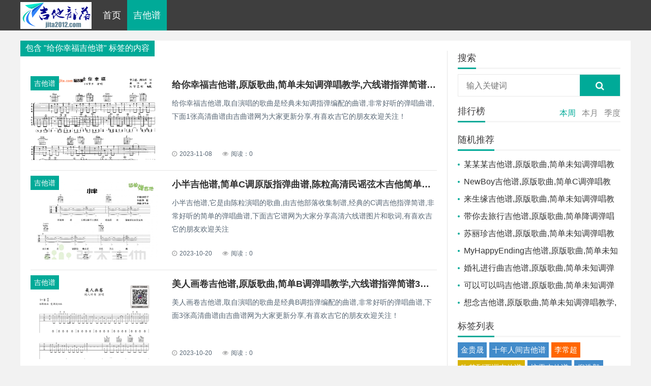

--- FILE ---
content_type: text/html; charset=UTF-8
request_url: https://www.jita2012.com/jitapu/t-11197_1.html
body_size: 4282
content:
<!doctype html>
<html>
<head>
    <meta charset="utf-8">
    <meta name="renderer" content="webkit">
    <meta http-equiv="X-UA-Compatible" content="IE=edge,chrome=1">
    <meta name="viewport" content="width=device-width,initial-scale=1">
    <title>给你幸福吉他谱_吉他部落</title>
    <meta name="keywords" content="" />
    <meta name="description" content="" />
    <link rel="stylesheet" type="text/css" href="https://www.jita2012.com/template/iblog/static/css/style.min.css" />
    <link rel="stylesheet" type="text/css" href="https://cdn.staticfile.org/font-awesome/4.7.0/css/font-awesome.min.css" />
    <script src="https://cdn.staticfile.org/jquery/2.2.4/jquery.min.js" type="text/javascript"></script>
</head>
<body>
<div id="header">
    <div class="header container">
        <div class="logo">
            <a href="https://www.jita2012.com" title="吉他部落"><img src="https://www.jita2012.com/template/iblog/static/images/logo.png" alt="吉他部落"></a>
        </div>

        <div id="monavber" class="nav" data-type="index" data-infoid="">
            <ul class="navbar">
                <li id="nvabar-index"><a href="https://www.jita2012.com">首页</a></li><li id="navbar-category-1" class="submenu li-cate-1  active"><a href="https://www.jita2012.com/jitapu/">吉他谱</a></li></ul>
        </div>
        <div class="mnav"><i class="fa fa-bars"></i></div>
    </div>
</div>
    <div id="main">
        <div class="main container">
            <div class="main_body">
                <div class="main_left main_left_cate">
                    <div class="breadcrumb">
                        包含&nbsp;"给你幸福吉他谱"&nbsp;标签的内容
					</div>
                    <div class="list list_cate">
                        
                        
                        
                        <div class="article">
                            <ul id="infinitescroll"><li class="infinitescroll_li">
                                    <div class="img">
                                        <a href="https://www.jita2012.com/thread-11267-1-1.html" title="给你幸福吉他谱,原版歌曲,简单未知调弹唱教学,六线谱指弹简谱1张图">
                                            <div class="bg"></div>
                                            <div class="bg_img"></div>
                                            <img src="https://www.jita2012.com/res/2023/11-08/14/051282ebf1d75b5b6d4a8690ce896b64.gif" alt="给你幸福吉他谱,原版歌曲,简单未知调弹唱教学,六线谱指弹简谱1张图">
                                            <span>吉他谱</span>
                                        </a>
                                    </div>
                                    <div class="text">
                                        <h3><a href="https://www.jita2012.com/thread-11267-1-1.html" target="_blank">给你幸福吉他谱,原版歌曲,简单未知调弹唱教学,六线谱指弹简谱1张图</a></h3>
                                        <p>给你幸福吉他谱,取自演唱的歌曲是经典未知调指弹编配的曲谱,非常好听的弹唱曲谱,下面1张高清曲谱由吉曲谱网为大家更新分享,有喜欢吉它的朋友欢迎关注！</p>
                                        <div class="info">
                                            <span><i class="fa fa-clock-o"></i>2023-11-08</span><span><i class="fa fa-eye"></i>阅读：0</span>
                                        </div>
                                    </div>
                                </li></ul>
                        </div>
                        
                        
                        
                        
                           
                        <div class="article">
                            <ul id="infinitescroll"><li class="infinitescroll_li">
                                    <div class="img">
                                        <a href="https://www.jita2012.com/thread-10543-1-1.html" title="小半吉他谱,简单C调原版指弹曲谱,陈粒高清民谣弦木吉他简单弹吉他视频六线乐谱">
                                            <div class="bg"></div>
                                            <div class="bg_img"></div>
                                            <img src="https://www.jita2012.com/res/2023/10-20/18/dda28d9167fb92f398cebe945964ad4e.jpg" alt="小半吉他谱,简单C调原版指弹曲谱,陈粒高清民谣弦木吉他简单弹吉他视频六线乐谱">
                                            <span>吉他谱</span>
                                        </a>
                                    </div>
                                    <div class="text">
                                        <h3><a href="https://www.jita2012.com/thread-10543-1-1.html" target="_blank">小半吉他谱,简单C调原版指弹曲谱,陈粒高清民谣弦木吉他简单弹吉他视频六线乐谱</a></h3>
                                        <p>小半吉他谱,它是由陈粒演唱的歌曲,由吉他部落收集制谱,经典的C调吉他指弹简谱,非常好听的简单的弹唱曲谱,下面吉它谱网为大家分享高清六线谱图片和歌词,有喜欢吉它的朋友欢迎关注</p>
                                        <div class="info">
                                            <span><i class="fa fa-clock-o"></i>2023-10-20</span><span><i class="fa fa-eye"></i>阅读：0</span>
                                        </div>
                                    </div>
                                </li><li class="infinitescroll_li">
                                    <div class="img">
                                        <a href="https://www.jita2012.com/thread-10544-1-1.html" title="美人画卷吉他谱,原版歌曲,简单B调弹唱教学,六线谱指弹简谱3张图">
                                            <div class="bg"></div>
                                            <div class="bg_img"></div>
                                            <img src="https://www.jita2012.com/res/2023/10-20/18/ac14db05d2ad1f0a3771dd87bb95c8a5.png" alt="美人画卷吉他谱,原版歌曲,简单B调弹唱教学,六线谱指弹简谱3张图">
                                            <span>吉他谱</span>
                                        </a>
                                    </div>
                                    <div class="text">
                                        <h3><a href="https://www.jita2012.com/thread-10544-1-1.html" target="_blank">美人画卷吉他谱,原版歌曲,简单B调弹唱教学,六线谱指弹简谱3张图</a></h3>
                                        <p>美人画卷吉他谱,取自演唱的歌曲是经典B调指弹编配的曲谱,非常好听的弹唱曲谱,下面3张高清曲谱由吉曲谱网为大家更新分享,有喜欢吉它的朋友欢迎关注！</p>
                                        <div class="info">
                                            <span><i class="fa fa-clock-o"></i>2023-10-20</span><span><i class="fa fa-eye"></i>阅读：0</span>
                                        </div>
                                    </div>
                                </li><li class="infinitescroll_li">
                                    <div class="img">
                                        <a href="https://www.jita2012.com/thread-10545-1-1.html" title="异乡人吉他谱,简单C调原版指弹曲谱,李健高清民谣六线乐谱">
                                            <div class="bg"></div>
                                            <div class="bg_img"></div>
                                            <img src="https://www.jita2012.com/res/2023/10-20/18/33960f09b67a5afaa15fcc0a64a6f919.gif" alt="异乡人吉他谱,简单C调原版指弹曲谱,李健高清民谣六线乐谱">
                                            <span>吉他谱</span>
                                        </a>
                                    </div>
                                    <div class="text">
                                        <h3><a href="https://www.jita2012.com/thread-10545-1-1.html" target="_blank">异乡人吉他谱,简单C调原版指弹曲谱,李健高清民谣六线乐谱</a></h3>
                                        <p>异乡人吉他谱,它是由李健演唱的歌曲,由吉他部落收集制谱,经典的C调吉他指弹简谱,非常好听的中级的弹唱曲谱,下面吉它谱网为大家分享高清六线谱图片和歌词,有喜欢吉它的朋友欢迎关注</p>
                                        <div class="info">
                                            <span><i class="fa fa-clock-o"></i>2023-10-20</span><span><i class="fa fa-eye"></i>阅读：0</span>
                                        </div>
                                    </div>
                                </li><li class="infinitescroll_li">
                                    <div class="img">
                                        <a href="https://www.jita2012.com/thread-10546-1-1.html" title="易燃易爆炸吉他谱,简单C调原版指弹曲谱,陈粒高清民谣六线乐谱">
                                            <div class="bg"></div>
                                            <div class="bg_img"></div>
                                            <img src="https://www.jita2012.com/res/2023/10-20/18/146a0395d777c48ffff85f8544159c70.jpg" alt="易燃易爆炸吉他谱,简单C调原版指弹曲谱,陈粒高清民谣六线乐谱">
                                            <span>吉他谱</span>
                                        </a>
                                    </div>
                                    <div class="text">
                                        <h3><a href="https://www.jita2012.com/thread-10546-1-1.html" target="_blank">易燃易爆炸吉他谱,简单C调原版指弹曲谱,陈粒高清民谣六线乐谱</a></h3>
                                        <p>易燃易爆炸吉他谱,它是由陈粒演唱的歌曲,由吉他部落收集制谱,经典的C调吉他指弹简谱,非常好听的中级的弹唱曲谱,下面吉它谱网为大家分享高清六线谱图片和歌词,有喜欢吉它的朋友欢迎关注</p>
                                        <div class="info">
                                            <span><i class="fa fa-clock-o"></i>2023-10-20</span><span><i class="fa fa-eye"></i>阅读：0</span>
                                        </div>
                                    </div>
                                </li><li class="infinitescroll_li">
                                    <div class="img">
                                        <a href="https://www.jita2012.com/thread-10547-1-1.html" title="雨夜的浪漫吉他谱,简单C调原版指弹曲谱,谭咏麟高清流行弹唱六线乐谱">
                                            <div class="bg"></div>
                                            <div class="bg_img"></div>
                                            <img src="https://www.jita2012.com/res/2023/10-20/18/7c8e8ae181e9aaa550c9d3ecbbb89d75.png" alt="雨夜的浪漫吉他谱,简单C调原版指弹曲谱,谭咏麟高清流行弹唱六线乐谱">
                                            <span>吉他谱</span>
                                        </a>
                                    </div>
                                    <div class="text">
                                        <h3><a href="https://www.jita2012.com/thread-10547-1-1.html" target="_blank">雨夜的浪漫吉他谱,简单C调原版指弹曲谱,谭咏麟高清流行弹唱六线乐谱</a></h3>
                                        <p>雨夜的浪漫吉他谱,它是由谭咏麟演唱的歌曲,由吉他部落收集制谱,经典的C调吉他指弹简谱,非常好听的中级的弹唱曲谱,下面吉它谱网为大家分享高清六线谱图片和歌词,有喜欢吉它的朋友欢迎关注</p>
                                        <div class="info">
                                            <span><i class="fa fa-clock-o"></i>2023-10-20</span><span><i class="fa fa-eye"></i>阅读：0</span>
                                        </div>
                                    </div>
                                </li><li class="infinitescroll_li">
                                    <div class="img">
                                        <a href="https://www.jita2012.com/thread-10548-1-1.html" title="嘀嗒吉他谱,简单C调原版指弹曲谱,侃侃高清独奏滴答六线乐谱">
                                            <div class="bg"></div>
                                            <div class="bg_img"></div>
                                            <img src="https://www.jita2012.com/res/2023/10-20/22/039f285f8f2297b6d7f2d0d808dcda3e.png" alt="嘀嗒吉他谱,简单C调原版指弹曲谱,侃侃高清独奏滴答六线乐谱">
                                            <span>吉他谱</span>
                                        </a>
                                    </div>
                                    <div class="text">
                                        <h3><a href="https://www.jita2012.com/thread-10548-1-1.html" target="_blank">嘀嗒吉他谱,简单C调原版指弹曲谱,侃侃高清独奏滴答六线乐谱</a></h3>
                                        <p>嘀嗒吉他谱,它是由侃侃演唱的歌曲,由吉他部落收集制谱,经典的C调吉他指弹简谱,非常好听的简单的弹唱曲谱,下面吉它谱网为大家分享高清六线谱图片和歌词,有喜欢吉它的朋友欢迎关注</p>
                                        <div class="info">
                                            <span><i class="fa fa-clock-o"></i>2023-10-20</span><span><i class="fa fa-eye"></i>阅读：0</span>
                                        </div>
                                    </div>
                                </li><li class="infinitescroll_li">
                                    <div class="img">
                                        <a href="https://www.jita2012.com/thread-10549-1-1.html" title="一首歌一个故事吉他谱,简单C调原版指弹曲谱,谭咏麟高清流行弹唱六线乐谱">
                                            <div class="bg"></div>
                                            <div class="bg_img"></div>
                                            <img src="https://www.jita2012.com/res/2023/10-20/22/b625be75a0254bd9b7306a706a57c117.gif" alt="一首歌一个故事吉他谱,简单C调原版指弹曲谱,谭咏麟高清流行弹唱六线乐谱">
                                            <span>吉他谱</span>
                                        </a>
                                    </div>
                                    <div class="text">
                                        <h3><a href="https://www.jita2012.com/thread-10549-1-1.html" target="_blank">一首歌一个故事吉他谱,简单C调原版指弹曲谱,谭咏麟高清流行弹唱六线乐谱</a></h3>
                                        <p>一首歌一个故事吉他谱,它是由谭咏麟演唱的歌曲,由吉他部落收集制谱,经典的C调吉他指弹简谱,非常好听的简单的弹唱曲谱,下面吉它谱网为大家分享高清六线谱图片和歌词,有喜欢吉它的朋友欢迎关注</p>
                                        <div class="info">
                                            <span><i class="fa fa-clock-o"></i>2023-10-20</span><span><i class="fa fa-eye"></i>阅读：0</span>
                                        </div>
                                    </div>
                                </li><li class="infinitescroll_li">
                                    <div class="img">
                                        <a href="https://www.jita2012.com/thread-10550-1-1.html" title="再见吉他谱,原版歌曲,简单G调弹唱教学,六线谱指弹简谱3张图">
                                            <div class="bg"></div>
                                            <div class="bg_img"></div>
                                            <img src="https://www.jita2012.com/res/2023/10-20/22/4188e685ec557ab2347cf45739280046.png" alt="再见吉他谱,原版歌曲,简单G调弹唱教学,六线谱指弹简谱3张图">
                                            <span>吉他谱</span>
                                        </a>
                                    </div>
                                    <div class="text">
                                        <h3><a href="https://www.jita2012.com/thread-10550-1-1.html" target="_blank">再见吉他谱,原版歌曲,简单G调弹唱教学,六线谱指弹简谱3张图</a></h3>
                                        <p>再见吉他谱,取自演唱的歌曲是经典G调指弹编配的曲谱,非常好听的弹唱曲谱,下面3张高清曲谱由吉曲谱网为大家更新分享,有喜欢吉它的朋友欢迎关注！</p>
                                        <div class="info">
                                            <span><i class="fa fa-clock-o"></i>2023-10-20</span><span><i class="fa fa-eye"></i>阅读：0</span>
                                        </div>
                                    </div>
                                </li></ul>
                        </div>
                        
                        
                        
                        
                        
                        
                        
                        
                    </div>
                    
                    
                    
                    
                    
                    
                    
                    <div class="pagebar pagebar_infinitescroll"></div>
                </div>
                <div class="main_right" id="main_right">
                    <div class="widget widget_searchpanel">
                        <div class="md_tit"><span>搜索</span></div>
                        <div class="widget_div">
                            <form name="search" method="get" action="https://www.jita2012.com/api">
								<input name="app" type="hidden" value="search" />
                                <input type="text" name="q" placeholder="输入关键词" value=""/><button type="submit" class="submit" value="搜索"><i class="fa fa-search"></i></button>
                            </form>
                        </div>
                    </div>
                    <div class="widget widget_paihang">
                        <div class="md_tit"><span>排行榜</span></div>
                        <script>
                            $(function() {
                                $('.paihang').tabslet();
                            });
                        </script>
                        <div class="paihang">
                            <ul class="tit">
                                <li><a href="#hot_1">本周</a></li>
                                <li><a href="#hot_2">本月</a></li>
                                <li><a href="#hot_3">季度</a></li>
                            </ul>
                            <div id="hot_1" class="ph_list">
                                <ul></ul>
                            </div>
                            <div id="hot_2" class="ph_list">
                                <ul></ul>
                            </div>
                            <div id="hot_3" class="ph_list">
                                <ul></ul>
                            </div>
                        </div>
                    </div>
                    <div class="widget widget_previous">
                        <div class="md_tit"><span>随机推荐</span></div>
                        <ul><li><a href="https://www.jita2012.com/thread-11330-1-1.html" target="_blank" title="某某某吉他谱,原版歌曲,简单未知调弹唱教学,六线谱指弹简谱2张图">某某某吉他谱,原版歌曲,简单未知调弹唱教学,六线谱指弹简谱2张图</a></li><li><a href="https://www.jita2012.com/thread-11331-1-1.html" target="_blank" title="NewBoy吉他谱,原版歌曲,简单C调弹唱教学,六线谱指弹简谱2张图">NewBoy吉他谱,原版歌曲,简单C调弹唱教学,六线谱指弹简谱2张图</a></li><li><a href="https://www.jita2012.com/thread-11332-1-1.html" target="_blank" title="来生缘吉他谱,原版歌曲,简单未知调弹唱教学,六线谱指弹简谱2张图">来生缘吉他谱,原版歌曲,简单未知调弹唱教学,六线谱指弹简谱2张图</a></li><li><a href="https://www.jita2012.com/thread-11333-1-1.html" target="_blank" title="带你去旅行吉他谱,原版歌曲,简单降调弹唱教学,六线谱指弹简谱2张图">带你去旅行吉他谱,原版歌曲,简单降调弹唱教学,六线谱指弹简谱2张图</a></li><li><a href="https://www.jita2012.com/thread-11334-1-1.html" target="_blank" title="苏丽珍吉他谱,原版歌曲,简单未知调弹唱教学,六线谱指弹简谱2张图">苏丽珍吉他谱,原版歌曲,简单未知调弹唱教学,六线谱指弹简谱2张图</a></li><li><a href="https://www.jita2012.com/thread-11335-1-1.html" target="_blank" title="MyHappyEnding吉他谱,原版歌曲,简单未知调弹唱教学,六线谱指弹简谱2张图">MyHappyEnding吉他谱,原版歌曲,简单未知调弹唱教学,六线谱指弹简谱2张图</a></li><li><a href="https://www.jita2012.com/thread-11336-1-1.html" target="_blank" title="婚礼进行曲吉他谱,原版歌曲,简单未知调弹唱教学,六线谱指弹简谱1张图">婚礼进行曲吉他谱,原版歌曲,简单未知调弹唱教学,六线谱指弹简谱1张图</a></li><li><a href="https://www.jita2012.com/thread-11337-1-1.html" target="_blank" title="可以可以吗吉他谱,原版歌曲,简单未知调弹唱教学,六线谱指弹简谱2张图">可以可以吗吉他谱,原版歌曲,简单未知调弹唱教学,六线谱指弹简谱2张图</a></li><li><a href="https://www.jita2012.com/thread-11338-1-1.html" target="_blank" title="想念吉他谱,原版歌曲,简单未知调弹唱教学,六线谱指弹简谱2张图">想念吉他谱,原版歌曲,简单未知调弹唱教学,六线谱指弹简谱2张图</a></li></ul>
                    </div>
                    <div class="widget widget_tags">
                        <div class="md_tit"><span>标签列表</span></div>
                        <ul><li><a target="_blank" href="https://www.jita2012.com/jitapu/t-11537_1.html">金贵晟</a></li><li><a target="_blank" href="https://www.jita2012.com/jitapu/t-11536_1.html">十年人间吉他谱</a></li><li><a target="_blank" href="https://www.jita2012.com/jitapu/t-11535_1.html">李常超</a></li><li><a target="_blank" href="https://www.jita2012.com/jitapu/t-11534_1.html">吹梦到西洲吉他谱</a></li><li><a target="_blank" href="https://www.jita2012.com/jitapu/t-11533_1.html">惊雷吉他谱</a></li><li><a target="_blank" href="https://www.jita2012.com/jitapu/t-11532_1.html">倪浩毅</a></li><li><a target="_blank" href="https://www.jita2012.com/jitapu/t-11531_1.html">一个人的城市吉他谱</a></li><li><a target="_blank" href="https://www.jita2012.com/jitapu/t-11530_1.html">兄弟抱一下吉他谱</a></li><li><a target="_blank" href="https://www.jita2012.com/jitapu/t-11529_1.html">够钟吉他谱</a></li><li><a target="_blank" href="https://www.jita2012.com/jitapu/t-11528_1.html">丹歌惊鸿吉他谱</a></li><li><a target="_blank" href="https://www.jita2012.com/jitapu/t-11527_1.html">下雨了吉他谱</a></li><li><a target="_blank" href="https://www.jita2012.com/jitapu/t-11526_1.html">玫瑰花的葬礼吉他谱</a></li><li><a target="_blank" href="https://www.jita2012.com/jitapu/t-11525_1.html">污点吉他谱</a></li><li><a target="_blank" href="https://www.jita2012.com/jitapu/t-11524_1.html">吹灭小山河吉他谱</a></li><li><a target="_blank" href="https://www.jita2012.com/jitapu/t-11523_1.html">面朝大海春暖花开吉他谱</a></li><li><a target="_blank" href="https://www.jita2012.com/jitapu/t-11522_1.html">不分手的恋爱吉他谱</a></li><li><a target="_blank" href="https://www.jita2012.com/jitapu/t-11521_1.html">如谁所愿吉他谱</a></li><li><a target="_blank" href="https://www.jita2012.com/jitapu/t-11520_1.html">只要有你的地方吉他谱</a></li><li><a target="_blank" href="https://www.jita2012.com/jitapu/t-11519_1.html">如春娇吉他谱</a></li><li><a target="_blank" href="https://www.jita2012.com/jitapu/t-11518_1.html">刘莉旻</a></li><li><a target="_blank" href="https://www.jita2012.com/jitapu/t-11517_1.html">自从遇见你吉他谱</a></li><li><a target="_blank" href="https://www.jita2012.com/jitapu/t-11516_1.html">虞书欣</a></li><li><a target="_blank" href="https://www.jita2012.com/jitapu/t-11515_1.html">很久以前吉他谱</a></li><li><a target="_blank" href="https://www.jita2012.com/jitapu/t-11514_1.html">你说那C和弦就是吉他谱</a></li><li><a target="_blank" href="https://www.jita2012.com/jitapu/t-11513_1.html">差一步吉他谱</a></li><li><a target="_blank" href="https://www.jita2012.com/jitapu/t-11512_1.html">想和你吉他谱</a></li><li><a target="_blank" href="https://www.jita2012.com/jitapu/t-11511_1.html">童琳</a></li><li><a target="_blank" href="https://www.jita2012.com/jitapu/t-11510_1.html">我从崖边跌落吉他谱</a></li><li><a target="_blank" href="https://www.jita2012.com/jitapu/t-11509_1.html">心有独钟吉他谱</a></li><li><a target="_blank" href="https://www.jita2012.com/jitapu/t-11508_1.html">年少有你吉他谱</a></li></ul>
                    </div>
				    <div class="widget widget_gzwmdiy">
                        <div class="md_tit"><span>关注我们</span></div>
                        <div class="widget_gz_body">
                            <p>扫一扫关注我们，了解最新精彩内容</p>
                            <div class="qr_img">
                                <img src="" alt="">
                            </div>
                        </div>
                    </div>
                </div>
            </div>
        </div>
    </div>
    <div id="footer">
        <div class="footer container">
            <div class="fr">
                <a href="" target="_blank" style="color:#00dcff;">问题反馈</a>
                <a href="https://www.jita2012.com/zanzhu.html" target="_blank" style="color:#ff0c00;">友情赞助</a>
                <a href="#">投稿须知</a>
                <a href="#">商务合作</a>
 <a href="https://www.shengdaotea.com.cn/">红茶</a>
                <a href="#">联系我们</a> </div>
            <div class="fl">
                <p>Copyright ©2026 <a href="https://www.jita2012.com" target="_blank">吉他部落</a>, All Rights Reserved.<span style="display:none;"><script>
var _hmt = _hmt || [];
(function() {
  var hm = document.createElement("script");
  hm.src = "https://hm.baidu.com/hm.js?c70836ef324602e640b50229d69762f6";
  var s = document.getElementsByTagName("script")[0]; 
  s.parentNode.insertBefore(hm, s);
})();
</script>
</span><a href="https://beian.miit.gov.cn/#/Integrated/index" rel="nofollow target="_blank">闽ICP备2020017932号-6</a> <a href="http://www.jitaf.com" target="_blank" class="keywords">吉他谱</a>
                
                
                <script>
var _hmt = _hmt || [];
(function() {
  var hm = document.createElement("script");
  hm.src = "https://hm.baidu.com/hm.js?c70836ef324602e640b50229d69762f6";
  var s = document.getElementsByTagName("script")[0]; 
  s.parentNode.insertBefore(hm, s);
})();
</script>

                </p> 
            </div>
        </div>
    </div>
    <div class="m_search"><i class="fa fa-search"></i></div>
    <div class="m_search_box">
        <span><i class="fa fa-remove"></i></span>
        <form name="search" method="get" action="https://www.jita2012.com/api">
			<input name="app" type="hidden" value="search" />
            <input type="text" name="q" placeholder="输入关键词" value=""/>
            <button type="submit" class="submit" value="搜索"><i class="fa fa-search"></i></button>
        </form>
    </div>
    <div id="goTop" class="goTop"><i class="fa fa-angle-up"></i></div>
    <script src="https://www.jita2012.com/template/iblog/static/js/common.min.js" type="text/javascript"></script>
</body>
</html>

--- FILE ---
content_type: text/css
request_url: https://www.jita2012.com/template/iblog/static/css/style.min.css
body_size: 14656
content:
@charset "utf-8";/*!
 *  Font Awesome 4.7.0 by @davegandy - http://fontawesome.io - @fontawesome
 *  License - http://fontawesome.io/license (Font: SIL OFL 1.1, CSS: MIT License)
 */@font-face{font-family:FontAwesome;src:url(../fonts/fontawesome-webfont.eot?v=4.7.0);src:url(../fonts/fontawesome-webfont.eot?#iefix&v=4.7.0) format('embedded-opentype'),url(../fonts/fontawesome-webfont.woff2?v=4.7.0) format('woff2'),url(../fonts/fontawesome-webfont.woff?v=4.7.0) format('woff'),url(../fonts/fontawesome-webfont.ttf?v=4.7.0) format('truetype'),url(../fonts/fontawesome-webfont.svg?v=4.7.0#fontawesomeregular) format('svg');font-weight:400;font-style:normal}.fa{display:inline-block;font:normal normal normal 14px/1 FontAwesome;font-size:inherit;text-rendering:auto;-webkit-font-smoothing:antialiased;-moz-osx-font-smoothing:grayscale}.fa-lg{font-size:1.33333333em;line-height:.75em;vertical-align:-15%}.fa-2x{font-size:2em}.fa-3x{font-size:3em}.fa-4x{font-size:4em}.fa-5x{font-size:5em}.fa-fw{width:1.28571429em;text-align:center}.fa-ul{padding-left:0;margin-left:2.14285714em;list-style-type:none}.fa-ul>li{position:relative}.fa-li{position:absolute;left:-2.14285714em;width:2.14285714em;top:.14285714em;text-align:center}.fa-li.fa-lg{left:-1.85714286em}.fa-border{padding:.2em .25em .15em;border:solid .08em #eee;border-radius:.1em}.fa-pull-left{float:left}.fa-pull-right{float:right}.fa.fa-pull-left{margin-right:.3em}.fa.fa-pull-right{margin-left:.3em}.pull-right{float:right}.pull-left{float:left}.fa.pull-left{margin-right:.3em}.fa.pull-right{margin-left:.3em}.fa-spin{-webkit-animation:fa-spin 2s infinite linear;animation:fa-spin 2s infinite linear}.fa-pulse{-webkit-animation:fa-spin 1s infinite steps(8);animation:fa-spin 1s infinite steps(8)}@-webkit-keyframes fa-spin{0%{-webkit-transform:rotate(0);transform:rotate(0)}100%{-webkit-transform:rotate(359deg);transform:rotate(359deg)}}@keyframes fa-spin{0%{-webkit-transform:rotate(0);transform:rotate(0)}100%{-webkit-transform:rotate(359deg);transform:rotate(359deg)}}.fa-rotate-90{-webkit-transform:rotate(90deg);-ms-transform:rotate(90deg);transform:rotate(90deg)}.fa-rotate-180{-webkit-transform:rotate(180deg);-ms-transform:rotate(180deg);transform:rotate(180deg)}.fa-rotate-270{-webkit-transform:rotate(270deg);-ms-transform:rotate(270deg);transform:rotate(270deg)}.fa-flip-horizontal{-webkit-transform:scale(-1,1);-ms-transform:scale(-1,1);transform:scale(-1,1)}.fa-flip-vertical{-webkit-transform:scale(1,-1);-ms-transform:scale(1,-1);transform:scale(1,-1)}:root .fa-flip-horizontal,:root .fa-flip-vertical,:root .fa-rotate-180,:root .fa-rotate-270,:root .fa-rotate-90{filter:none}.fa-stack{position:relative;display:inline-block;width:2em;height:2em;line-height:2em;vertical-align:middle}.fa-stack-1x,.fa-stack-2x{position:absolute;left:0;width:100%;text-align:center}.fa-stack-1x{line-height:inherit}.fa-stack-2x{font-size:2em}.fa-inverse{color:#fff}.fa-glass:before{content:"\f000"}.fa-music:before{content:"\f001"}.fa-search:before{content:"\f002"}.fa-envelope-o:before{content:"\f003"}.fa-heart:before{content:"\f004"}.fa-star:before{content:"\f005"}.fa-star-o:before{content:"\f006"}.fa-user:before{content:"\f007"}.fa-film:before{content:"\f008"}.fa-th-large:before{content:"\f009"}.fa-th:before{content:"\f00a"}.fa-th-list:before{content:"\f00b"}.fa-check:before{content:"\f00c"}.fa-close:before,.fa-remove:before,.fa-times:before{content:"\f00d"}.fa-search-plus:before{content:"\f00e"}.fa-search-minus:before{content:"\f010"}.fa-power-off:before{content:"\f011"}.fa-signal:before{content:"\f012"}.fa-cog:before,.fa-gear:before{content:"\f013"}.fa-trash-o:before{content:"\f014"}.fa-home:before{content:"\f015"}.fa-file-o:before{content:"\f016"}.fa-clock-o:before{content:"\f017"}.fa-road:before{content:"\f018"}.fa-download:before{content:"\f019"}.fa-arrow-circle-o-down:before{content:"\f01a"}.fa-arrow-circle-o-up:before{content:"\f01b"}.fa-inbox:before{content:"\f01c"}.fa-play-circle-o:before{content:"\f01d"}.fa-repeat:before,.fa-rotate-right:before{content:"\f01e"}.fa-refresh:before{content:"\f021"}.fa-list-alt:before{content:"\f022"}.fa-lock:before{content:"\f023"}.fa-flag:before{content:"\f024"}.fa-headphones:before{content:"\f025"}.fa-volume-off:before{content:"\f026"}.fa-volume-down:before{content:"\f027"}.fa-volume-up:before{content:"\f028"}.fa-qrcode:before{content:"\f029"}.fa-barcode:before{content:"\f02a"}.fa-tag:before{content:"\f02b"}.fa-tags:before{content:"\f02c"}.fa-book:before{content:"\f02d"}.fa-bookmark:before{content:"\f02e"}.fa-print:before{content:"\f02f"}.fa-camera:before{content:"\f030"}.fa-font:before{content:"\f031"}.fa-bold:before{content:"\f032"}.fa-italic:before{content:"\f033"}.fa-text-height:before{content:"\f034"}.fa-text-width:before{content:"\f035"}.fa-align-left:before{content:"\f036"}.fa-align-center:before{content:"\f037"}.fa-align-right:before{content:"\f038"}.fa-align-justify:before{content:"\f039"}.fa-list:before{content:"\f03a"}.fa-dedent:before,.fa-outdent:before{content:"\f03b"}.fa-indent:before{content:"\f03c"}.fa-video-camera:before{content:"\f03d"}.fa-image:before,.fa-photo:before,.fa-picture-o:before{content:"\f03e"}.fa-pencil:before{content:"\f040"}.fa-map-marker:before{content:"\f041"}.fa-adjust:before{content:"\f042"}.fa-tint:before{content:"\f043"}.fa-edit:before,.fa-pencil-square-o:before{content:"\f044"}.fa-share-square-o:before{content:"\f045"}.fa-check-square-o:before{content:"\f046"}.fa-arrows:before{content:"\f047"}.fa-step-backward:before{content:"\f048"}.fa-fast-backward:before{content:"\f049"}.fa-backward:before{content:"\f04a"}.fa-play:before{content:"\f04b"}.fa-pause:before{content:"\f04c"}.fa-stop:before{content:"\f04d"}.fa-forward:before{content:"\f04e"}.fa-fast-forward:before{content:"\f050"}.fa-step-forward:before{content:"\f051"}.fa-eject:before{content:"\f052"}.fa-chevron-left:before{content:"\f053"}.fa-chevron-right:before{content:"\f054"}.fa-plus-circle:before{content:"\f055"}.fa-minus-circle:before{content:"\f056"}.fa-times-circle:before{content:"\f057"}.fa-check-circle:before{content:"\f058"}.fa-question-circle:before{content:"\f059"}.fa-info-circle:before{content:"\f05a"}.fa-crosshairs:before{content:"\f05b"}.fa-times-circle-o:before{content:"\f05c"}.fa-check-circle-o:before{content:"\f05d"}.fa-ban:before{content:"\f05e"}.fa-arrow-left:before{content:"\f060"}.fa-arrow-right:before{content:"\f061"}.fa-arrow-up:before{content:"\f062"}.fa-arrow-down:before{content:"\f063"}.fa-mail-forward:before,.fa-share:before{content:"\f064"}.fa-expand:before{content:"\f065"}.fa-compress:before{content:"\f066"}.fa-plus:before{content:"\f067"}.fa-minus:before{content:"\f068"}.fa-asterisk:before{content:"\f069"}.fa-exclamation-circle:before{content:"\f06a"}.fa-gift:before{content:"\f06b"}.fa-leaf:before{content:"\f06c"}.fa-fire:before{content:"\f06d"}.fa-eye:before{content:"\f06e"}.fa-eye-slash:before{content:"\f070"}.fa-exclamation-triangle:before,.fa-warning:before{content:"\f071"}.fa-plane:before{content:"\f072"}.fa-calendar:before{content:"\f073"}.fa-random:before{content:"\f074"}.fa-comment:before{content:"\f075"}.fa-magnet:before{content:"\f076"}.fa-chevron-up:before{content:"\f077"}.fa-chevron-down:before{content:"\f078"}.fa-retweet:before{content:"\f079"}.fa-shopping-cart:before{content:"\f07a"}.fa-folder:before{content:"\f07b"}.fa-folder-open:before{content:"\f07c"}.fa-arrows-v:before{content:"\f07d"}.fa-arrows-h:before{content:"\f07e"}.fa-bar-chart-o:before,.fa-bar-chart:before{content:"\f080"}.fa-twitter-square:before{content:"\f081"}.fa-facebook-square:before{content:"\f082"}.fa-camera-retro:before{content:"\f083"}.fa-key:before{content:"\f084"}.fa-cogs:before,.fa-gears:before{content:"\f085"}.fa-comments:before{content:"\f086"}.fa-thumbs-o-up:before{content:"\f087"}.fa-thumbs-o-down:before{content:"\f088"}.fa-star-half:before{content:"\f089"}.fa-heart-o:before{content:"\f08a"}.fa-sign-out:before{content:"\f08b"}.fa-linkedin-square:before{content:"\f08c"}.fa-thumb-tack:before{content:"\f08d"}.fa-external-link:before{content:"\f08e"}.fa-sign-in:before{content:"\f090"}.fa-trophy:before{content:"\f091"}.fa-github-square:before{content:"\f092"}.fa-upload:before{content:"\f093"}.fa-lemon-o:before{content:"\f094"}.fa-phone:before{content:"\f095"}.fa-square-o:before{content:"\f096"}.fa-bookmark-o:before{content:"\f097"}.fa-phone-square:before{content:"\f098"}.fa-twitter:before{content:"\f099"}.fa-facebook-f:before,.fa-facebook:before{content:"\f09a"}.fa-github:before{content:"\f09b"}.fa-unlock:before{content:"\f09c"}.fa-credit-card:before{content:"\f09d"}.fa-feed:before,.fa-rss:before{content:"\f09e"}.fa-hdd-o:before{content:"\f0a0"}.fa-bullhorn:before{content:"\f0a1"}.fa-bell:before{content:"\f0f3"}.fa-certificate:before{content:"\f0a3"}.fa-hand-o-right:before{content:"\f0a4"}.fa-hand-o-left:before{content:"\f0a5"}.fa-hand-o-up:before{content:"\f0a6"}.fa-hand-o-down:before{content:"\f0a7"}.fa-arrow-circle-left:before{content:"\f0a8"}.fa-arrow-circle-right:before{content:"\f0a9"}.fa-arrow-circle-up:before{content:"\f0aa"}.fa-arrow-circle-down:before{content:"\f0ab"}.fa-globe:before{content:"\f0ac"}.fa-wrench:before{content:"\f0ad"}.fa-tasks:before{content:"\f0ae"}.fa-filter:before{content:"\f0b0"}.fa-briefcase:before{content:"\f0b1"}.fa-arrows-alt:before{content:"\f0b2"}.fa-group:before,.fa-users:before{content:"\f0c0"}.fa-chain:before,.fa-link:before{content:"\f0c1"}.fa-cloud:before{content:"\f0c2"}.fa-flask:before{content:"\f0c3"}.fa-cut:before,.fa-scissors:before{content:"\f0c4"}.fa-copy:before,.fa-files-o:before{content:"\f0c5"}.fa-paperclip:before{content:"\f0c6"}.fa-floppy-o:before,.fa-save:before{content:"\f0c7"}.fa-square:before{content:"\f0c8"}.fa-bars:before,.fa-navicon:before,.fa-reorder:before{content:"\f0c9"}.fa-list-ul:before{content:"\f0ca"}.fa-list-ol:before{content:"\f0cb"}.fa-strikethrough:before{content:"\f0cc"}.fa-underline:before{content:"\f0cd"}.fa-table:before{content:"\f0ce"}.fa-magic:before{content:"\f0d0"}.fa-truck:before{content:"\f0d1"}.fa-pinterest:before{content:"\f0d2"}.fa-pinterest-square:before{content:"\f0d3"}.fa-google-plus-square:before{content:"\f0d4"}.fa-google-plus:before{content:"\f0d5"}.fa-money:before{content:"\f0d6"}.fa-caret-down:before{content:"\f0d7"}.fa-caret-up:before{content:"\f0d8"}.fa-caret-left:before{content:"\f0d9"}.fa-caret-right:before{content:"\f0da"}.fa-columns:before{content:"\f0db"}.fa-sort:before,.fa-unsorted:before{content:"\f0dc"}.fa-sort-desc:before,.fa-sort-down:before{content:"\f0dd"}.fa-sort-asc:before,.fa-sort-up:before{content:"\f0de"}.fa-envelope:before{content:"\f0e0"}.fa-linkedin:before{content:"\f0e1"}.fa-rotate-left:before,.fa-undo:before{content:"\f0e2"}.fa-gavel:before,.fa-legal:before{content:"\f0e3"}.fa-dashboard:before,.fa-tachometer:before{content:"\f0e4"}.fa-comment-o:before{content:"\f0e5"}.fa-comments-o:before{content:"\f0e6"}.fa-bolt:before,.fa-flash:before{content:"\f0e7"}.fa-sitemap:before{content:"\f0e8"}.fa-umbrella:before{content:"\f0e9"}.fa-clipboard:before,.fa-paste:before{content:"\f0ea"}.fa-lightbulb-o:before{content:"\f0eb"}.fa-exchange:before{content:"\f0ec"}.fa-cloud-download:before{content:"\f0ed"}.fa-cloud-upload:before{content:"\f0ee"}.fa-user-md:before{content:"\f0f0"}.fa-stethoscope:before{content:"\f0f1"}.fa-suitcase:before{content:"\f0f2"}.fa-bell-o:before{content:"\f0a2"}.fa-coffee:before{content:"\f0f4"}.fa-cutlery:before{content:"\f0f5"}.fa-file-text-o:before{content:"\f0f6"}.fa-building-o:before{content:"\f0f7"}.fa-hospital-o:before{content:"\f0f8"}.fa-ambulance:before{content:"\f0f9"}.fa-medkit:before{content:"\f0fa"}.fa-fighter-jet:before{content:"\f0fb"}.fa-beer:before{content:"\f0fc"}.fa-h-square:before{content:"\f0fd"}.fa-plus-square:before{content:"\f0fe"}.fa-angle-double-left:before{content:"\f100"}.fa-angle-double-right:before{content:"\f101"}.fa-angle-double-up:before{content:"\f102"}.fa-angle-double-down:before{content:"\f103"}.fa-angle-left:before{content:"\f104"}.fa-angle-right:before{content:"\f105"}.fa-angle-up:before{content:"\f106"}.fa-angle-down:before{content:"\f107"}.fa-desktop:before{content:"\f108"}.fa-laptop:before{content:"\f109"}.fa-tablet:before{content:"\f10a"}.fa-mobile-phone:before,.fa-mobile:before{content:"\f10b"}.fa-circle-o:before{content:"\f10c"}.fa-quote-left:before{content:"\f10d"}.fa-quote-right:before{content:"\f10e"}.fa-spinner:before{content:"\f110"}.fa-circle:before{content:"\f111"}.fa-mail-reply:before,.fa-reply:before{content:"\f112"}.fa-github-alt:before{content:"\f113"}.fa-folder-o:before{content:"\f114"}.fa-folder-open-o:before{content:"\f115"}.fa-smile-o:before{content:"\f118"}.fa-frown-o:before{content:"\f119"}.fa-meh-o:before{content:"\f11a"}.fa-gamepad:before{content:"\f11b"}.fa-keyboard-o:before{content:"\f11c"}.fa-flag-o:before{content:"\f11d"}.fa-flag-checkered:before{content:"\f11e"}.fa-terminal:before{content:"\f120"}.fa-code:before{content:"\f121"}.fa-mail-reply-all:before,.fa-reply-all:before{content:"\f122"}.fa-star-half-empty:before,.fa-star-half-full:before,.fa-star-half-o:before{content:"\f123"}.fa-location-arrow:before{content:"\f124"}.fa-crop:before{content:"\f125"}.fa-code-fork:before{content:"\f126"}.fa-chain-broken:before,.fa-unlink:before{content:"\f127"}.fa-question:before{content:"\f128"}.fa-info:before{content:"\f129"}.fa-exclamation:before{content:"\f12a"}.fa-superscript:before{content:"\f12b"}.fa-subscript:before{content:"\f12c"}.fa-eraser:before{content:"\f12d"}.fa-puzzle-piece:before{content:"\f12e"}.fa-microphone:before{content:"\f130"}.fa-microphone-slash:before{content:"\f131"}.fa-shield:before{content:"\f132"}.fa-calendar-o:before{content:"\f133"}.fa-fire-extinguisher:before{content:"\f134"}.fa-rocket:before{content:"\f135"}.fa-maxcdn:before{content:"\f136"}.fa-chevron-circle-left:before{content:"\f137"}.fa-chevron-circle-right:before{content:"\f138"}.fa-chevron-circle-up:before{content:"\f139"}.fa-chevron-circle-down:before{content:"\f13a"}.fa-html5:before{content:"\f13b"}.fa-css3:before{content:"\f13c"}.fa-anchor:before{content:"\f13d"}.fa-unlock-alt:before{content:"\f13e"}.fa-bullseye:before{content:"\f140"}.fa-ellipsis-h:before{content:"\f141"}.fa-ellipsis-v:before{content:"\f142"}.fa-rss-square:before{content:"\f143"}.fa-play-circle:before{content:"\f144"}.fa-ticket:before{content:"\f145"}.fa-minus-square:before{content:"\f146"}.fa-minus-square-o:before{content:"\f147"}.fa-level-up:before{content:"\f148"}.fa-level-down:before{content:"\f149"}.fa-check-square:before{content:"\f14a"}.fa-pencil-square:before{content:"\f14b"}.fa-external-link-square:before{content:"\f14c"}.fa-share-square:before{content:"\f14d"}.fa-compass:before{content:"\f14e"}.fa-caret-square-o-down:before,.fa-toggle-down:before{content:"\f150"}.fa-caret-square-o-up:before,.fa-toggle-up:before{content:"\f151"}.fa-caret-square-o-right:before,.fa-toggle-right:before{content:"\f152"}.fa-eur:before,.fa-euro:before{content:"\f153"}.fa-gbp:before{content:"\f154"}.fa-dollar:before,.fa-usd:before{content:"\f155"}.fa-inr:before,.fa-rupee:before{content:"\f156"}.fa-cny:before,.fa-jpy:before,.fa-rmb:before,.fa-yen:before{content:"\f157"}.fa-rouble:before,.fa-rub:before,.fa-ruble:before{content:"\f158"}.fa-krw:before,.fa-won:before{content:"\f159"}.fa-bitcoin:before,.fa-btc:before{content:"\f15a"}.fa-file:before{content:"\f15b"}.fa-file-text:before{content:"\f15c"}.fa-sort-alpha-asc:before{content:"\f15d"}.fa-sort-alpha-desc:before{content:"\f15e"}.fa-sort-amount-asc:before{content:"\f160"}.fa-sort-amount-desc:before{content:"\f161"}.fa-sort-numeric-asc:before{content:"\f162"}.fa-sort-numeric-desc:before{content:"\f163"}.fa-thumbs-up:before{content:"\f164"}.fa-thumbs-down:before{content:"\f165"}.fa-youtube-square:before{content:"\f166"}.fa-youtube:before{content:"\f167"}.fa-xing:before{content:"\f168"}.fa-xing-square:before{content:"\f169"}.fa-youtube-play:before{content:"\f16a"}.fa-dropbox:before{content:"\f16b"}.fa-stack-overflow:before{content:"\f16c"}.fa-instagram:before{content:"\f16d"}.fa-flickr:before{content:"\f16e"}.fa-adn:before{content:"\f170"}.fa-bitbucket:before{content:"\f171"}.fa-bitbucket-square:before{content:"\f172"}.fa-tumblr:before{content:"\f173"}.fa-tumblr-square:before{content:"\f174"}.fa-long-arrow-down:before{content:"\f175"}.fa-long-arrow-up:before{content:"\f176"}.fa-long-arrow-left:before{content:"\f177"}.fa-long-arrow-right:before{content:"\f178"}.fa-apple:before{content:"\f179"}.fa-windows:before{content:"\f17a"}.fa-android:before{content:"\f17b"}.fa-linux:before{content:"\f17c"}.fa-dribbble:before{content:"\f17d"}.fa-skype:before{content:"\f17e"}.fa-foursquare:before{content:"\f180"}.fa-trello:before{content:"\f181"}.fa-female:before{content:"\f182"}.fa-male:before{content:"\f183"}.fa-gittip:before,.fa-gratipay:before{content:"\f184"}.fa-sun-o:before{content:"\f185"}.fa-moon-o:before{content:"\f186"}.fa-archive:before{content:"\f187"}.fa-bug:before{content:"\f188"}.fa-vk:before{content:"\f189"}.fa-weibo:before{content:"\f18a"}.fa-renren:before{content:"\f18b"}.fa-pagelines:before{content:"\f18c"}.fa-stack-exchange:before{content:"\f18d"}.fa-arrow-circle-o-right:before{content:"\f18e"}.fa-arrow-circle-o-left:before{content:"\f190"}.fa-caret-square-o-left:before,.fa-toggle-left:before{content:"\f191"}.fa-dot-circle-o:before{content:"\f192"}.fa-wheelchair:before{content:"\f193"}.fa-vimeo-square:before{content:"\f194"}.fa-try:before,.fa-turkish-lira:before{content:"\f195"}.fa-plus-square-o:before{content:"\f196"}.fa-space-shuttle:before{content:"\f197"}.fa-slack:before{content:"\f198"}.fa-envelope-square:before{content:"\f199"}.fa-wordpress:before{content:"\f19a"}.fa-openid:before{content:"\f19b"}.fa-bank:before,.fa-institution:before,.fa-university:before{content:"\f19c"}.fa-graduation-cap:before,.fa-mortar-board:before{content:"\f19d"}.fa-yahoo:before{content:"\f19e"}.fa-google:before{content:"\f1a0"}.fa-reddit:before{content:"\f1a1"}.fa-reddit-square:before{content:"\f1a2"}.fa-stumbleupon-circle:before{content:"\f1a3"}.fa-stumbleupon:before{content:"\f1a4"}.fa-delicious:before{content:"\f1a5"}.fa-digg:before{content:"\f1a6"}.fa-pied-piper-pp:before{content:"\f1a7"}.fa-pied-piper-alt:before{content:"\f1a8"}.fa-drupal:before{content:"\f1a9"}.fa-joomla:before{content:"\f1aa"}.fa-language:before{content:"\f1ab"}.fa-fax:before{content:"\f1ac"}.fa-building:before{content:"\f1ad"}.fa-child:before{content:"\f1ae"}.fa-paw:before{content:"\f1b0"}.fa-spoon:before{content:"\f1b1"}.fa-cube:before{content:"\f1b2"}.fa-cubes:before{content:"\f1b3"}.fa-behance:before{content:"\f1b4"}.fa-behance-square:before{content:"\f1b5"}.fa-steam:before{content:"\f1b6"}.fa-steam-square:before{content:"\f1b7"}.fa-recycle:before{content:"\f1b8"}.fa-automobile:before,.fa-car:before{content:"\f1b9"}.fa-cab:before,.fa-taxi:before{content:"\f1ba"}.fa-tree:before{content:"\f1bb"}.fa-spotify:before{content:"\f1bc"}.fa-deviantart:before{content:"\f1bd"}.fa-soundcloud:before{content:"\f1be"}.fa-database:before{content:"\f1c0"}.fa-file-pdf-o:before{content:"\f1c1"}.fa-file-word-o:before{content:"\f1c2"}.fa-file-excel-o:before{content:"\f1c3"}.fa-file-powerpoint-o:before{content:"\f1c4"}.fa-file-image-o:before,.fa-file-photo-o:before,.fa-file-picture-o:before{content:"\f1c5"}.fa-file-archive-o:before,.fa-file-zip-o:before{content:"\f1c6"}.fa-file-audio-o:before,.fa-file-sound-o:before{content:"\f1c7"}.fa-file-movie-o:before,.fa-file-video-o:before{content:"\f1c8"}.fa-file-code-o:before{content:"\f1c9"}.fa-vine:before{content:"\f1ca"}.fa-codepen:before{content:"\f1cb"}.fa-jsfiddle:before{content:"\f1cc"}.fa-life-bouy:before,.fa-life-buoy:before,.fa-life-ring:before,.fa-life-saver:before,.fa-support:before{content:"\f1cd"}.fa-circle-o-notch:before{content:"\f1ce"}.fa-ra:before,.fa-rebel:before,.fa-resistance:before{content:"\f1d0"}.fa-empire:before,.fa-ge:before{content:"\f1d1"}.fa-git-square:before{content:"\f1d2"}.fa-git:before{content:"\f1d3"}.fa-hacker-news:before,.fa-y-combinator-square:before,.fa-yc-square:before{content:"\f1d4"}.fa-tencent-weibo:before{content:"\f1d5"}.fa-qq:before{content:"\f1d6"}.fa-wechat:before,.fa-weixin:before{content:"\f1d7"}.fa-paper-plane:before,.fa-send:before{content:"\f1d8"}.fa-paper-plane-o:before,.fa-send-o:before{content:"\f1d9"}.fa-history:before{content:"\f1da"}.fa-circle-thin:before{content:"\f1db"}.fa-header:before{content:"\f1dc"}.fa-paragraph:before{content:"\f1dd"}.fa-sliders:before{content:"\f1de"}.fa-share-alt:before{content:"\f1e0"}.fa-share-alt-square:before{content:"\f1e1"}.fa-bomb:before{content:"\f1e2"}.fa-futbol-o:before,.fa-soccer-ball-o:before{content:"\f1e3"}.fa-tty:before{content:"\f1e4"}.fa-binoculars:before{content:"\f1e5"}.fa-plug:before{content:"\f1e6"}.fa-slideshare:before{content:"\f1e7"}.fa-twitch:before{content:"\f1e8"}.fa-yelp:before{content:"\f1e9"}.fa-newspaper-o:before{content:"\f1ea"}.fa-wifi:before{content:"\f1eb"}.fa-calculator:before{content:"\f1ec"}.fa-paypal:before{content:"\f1ed"}.fa-google-wallet:before{content:"\f1ee"}.fa-cc-visa:before{content:"\f1f0"}.fa-cc-mastercard:before{content:"\f1f1"}.fa-cc-discover:before{content:"\f1f2"}.fa-cc-amex:before{content:"\f1f3"}.fa-cc-paypal:before{content:"\f1f4"}.fa-cc-stripe:before{content:"\f1f5"}.fa-bell-slash:before{content:"\f1f6"}.fa-bell-slash-o:before{content:"\f1f7"}.fa-trash:before{content:"\f1f8"}.fa-copyright:before{content:"\f1f9"}.fa-at:before{content:"\f1fa"}.fa-eyedropper:before{content:"\f1fb"}.fa-paint-brush:before{content:"\f1fc"}.fa-birthday-cake:before{content:"\f1fd"}.fa-area-chart:before{content:"\f1fe"}.fa-pie-chart:before{content:"\f200"}.fa-line-chart:before{content:"\f201"}.fa-lastfm:before{content:"\f202"}.fa-lastfm-square:before{content:"\f203"}.fa-toggle-off:before{content:"\f204"}.fa-toggle-on:before{content:"\f205"}.fa-bicycle:before{content:"\f206"}.fa-bus:before{content:"\f207"}.fa-ioxhost:before{content:"\f208"}.fa-angellist:before{content:"\f209"}.fa-cc:before{content:"\f20a"}.fa-ils:before,.fa-shekel:before,.fa-sheqel:before{content:"\f20b"}.fa-meanpath:before{content:"\f20c"}.fa-buysellads:before{content:"\f20d"}.fa-connectdevelop:before{content:"\f20e"}.fa-dashcube:before{content:"\f210"}.fa-forumbee:before{content:"\f211"}.fa-leanpub:before{content:"\f212"}.fa-sellsy:before{content:"\f213"}.fa-shirtsinbulk:before{content:"\f214"}.fa-simplybuilt:before{content:"\f215"}.fa-skyatlas:before{content:"\f216"}.fa-cart-plus:before{content:"\f217"}.fa-cart-arrow-down:before{content:"\f218"}.fa-diamond:before{content:"\f219"}.fa-ship:before{content:"\f21a"}.fa-user-secret:before{content:"\f21b"}.fa-motorcycle:before{content:"\f21c"}.fa-street-view:before{content:"\f21d"}.fa-heartbeat:before{content:"\f21e"}.fa-venus:before{content:"\f221"}.fa-mars:before{content:"\f222"}.fa-mercury:before{content:"\f223"}.fa-intersex:before,.fa-transgender:before{content:"\f224"}.fa-transgender-alt:before{content:"\f225"}.fa-venus-double:before{content:"\f226"}.fa-mars-double:before{content:"\f227"}.fa-venus-mars:before{content:"\f228"}.fa-mars-stroke:before{content:"\f229"}.fa-mars-stroke-v:before{content:"\f22a"}.fa-mars-stroke-h:before{content:"\f22b"}.fa-neuter:before{content:"\f22c"}.fa-genderless:before{content:"\f22d"}.fa-facebook-official:before{content:"\f230"}.fa-pinterest-p:before{content:"\f231"}.fa-whatsapp:before{content:"\f232"}.fa-server:before{content:"\f233"}.fa-user-plus:before{content:"\f234"}.fa-user-times:before{content:"\f235"}.fa-bed:before,.fa-hotel:before{content:"\f236"}.fa-viacoin:before{content:"\f237"}.fa-train:before{content:"\f238"}.fa-subway:before{content:"\f239"}.fa-medium:before{content:"\f23a"}.fa-y-combinator:before,.fa-yc:before{content:"\f23b"}.fa-optin-monster:before{content:"\f23c"}.fa-opencart:before{content:"\f23d"}.fa-expeditedssl:before{content:"\f23e"}.fa-battery-4:before,.fa-battery-full:before,.fa-battery:before{content:"\f240"}.fa-battery-3:before,.fa-battery-three-quarters:before{content:"\f241"}.fa-battery-2:before,.fa-battery-half:before{content:"\f242"}.fa-battery-1:before,.fa-battery-quarter:before{content:"\f243"}.fa-battery-0:before,.fa-battery-empty:before{content:"\f244"}.fa-mouse-pointer:before{content:"\f245"}.fa-i-cursor:before{content:"\f246"}.fa-object-group:before{content:"\f247"}.fa-object-ungroup:before{content:"\f248"}.fa-sticky-note:before{content:"\f249"}.fa-sticky-note-o:before{content:"\f24a"}.fa-cc-jcb:before{content:"\f24b"}.fa-cc-diners-club:before{content:"\f24c"}.fa-clone:before{content:"\f24d"}.fa-balance-scale:before{content:"\f24e"}.fa-hourglass-o:before{content:"\f250"}.fa-hourglass-1:before,.fa-hourglass-start:before{content:"\f251"}.fa-hourglass-2:before,.fa-hourglass-half:before{content:"\f252"}.fa-hourglass-3:before,.fa-hourglass-end:before{content:"\f253"}.fa-hourglass:before{content:"\f254"}.fa-hand-grab-o:before,.fa-hand-rock-o:before{content:"\f255"}.fa-hand-paper-o:before,.fa-hand-stop-o:before{content:"\f256"}.fa-hand-scissors-o:before{content:"\f257"}.fa-hand-lizard-o:before{content:"\f258"}.fa-hand-spock-o:before{content:"\f259"}.fa-hand-pointer-o:before{content:"\f25a"}.fa-hand-peace-o:before{content:"\f25b"}.fa-trademark:before{content:"\f25c"}.fa-registered:before{content:"\f25d"}.fa-creative-commons:before{content:"\f25e"}.fa-gg:before{content:"\f260"}.fa-gg-circle:before{content:"\f261"}.fa-tripadvisor:before{content:"\f262"}.fa-odnoklassniki:before{content:"\f263"}.fa-odnoklassniki-square:before{content:"\f264"}.fa-get-pocket:before{content:"\f265"}.fa-wikipedia-w:before{content:"\f266"}.fa-safari:before{content:"\f267"}.fa-chrome:before{content:"\f268"}.fa-firefox:before{content:"\f269"}.fa-opera:before{content:"\f26a"}.fa-internet-explorer:before{content:"\f26b"}.fa-television:before,.fa-tv:before{content:"\f26c"}.fa-contao:before{content:"\f26d"}.fa-500px:before{content:"\f26e"}.fa-amazon:before{content:"\f270"}.fa-calendar-plus-o:before{content:"\f271"}.fa-calendar-minus-o:before{content:"\f272"}.fa-calendar-times-o:before{content:"\f273"}.fa-calendar-check-o:before{content:"\f274"}.fa-industry:before{content:"\f275"}.fa-map-pin:before{content:"\f276"}.fa-map-signs:before{content:"\f277"}.fa-map-o:before{content:"\f278"}.fa-map:before{content:"\f279"}.fa-commenting:before{content:"\f27a"}.fa-commenting-o:before{content:"\f27b"}.fa-houzz:before{content:"\f27c"}.fa-vimeo:before{content:"\f27d"}.fa-black-tie:before{content:"\f27e"}.fa-fonticons:before{content:"\f280"}.fa-reddit-alien:before{content:"\f281"}.fa-edge:before{content:"\f282"}.fa-credit-card-alt:before{content:"\f283"}.fa-codiepie:before{content:"\f284"}.fa-modx:before{content:"\f285"}.fa-fort-awesome:before{content:"\f286"}.fa-usb:before{content:"\f287"}.fa-product-hunt:before{content:"\f288"}.fa-mixcloud:before{content:"\f289"}.fa-scribd:before{content:"\f28a"}.fa-pause-circle:before{content:"\f28b"}.fa-pause-circle-o:before{content:"\f28c"}.fa-stop-circle:before{content:"\f28d"}.fa-stop-circle-o:before{content:"\f28e"}.fa-shopping-bag:before{content:"\f290"}.fa-shopping-basket:before{content:"\f291"}.fa-hashtag:before{content:"\f292"}.fa-bluetooth:before{content:"\f293"}.fa-bluetooth-b:before{content:"\f294"}.fa-percent:before{content:"\f295"}.fa-gitlab:before{content:"\f296"}.fa-wpbeginner:before{content:"\f297"}.fa-wpforms:before{content:"\f298"}.fa-envira:before{content:"\f299"}.fa-universal-access:before{content:"\f29a"}.fa-wheelchair-alt:before{content:"\f29b"}.fa-question-circle-o:before{content:"\f29c"}.fa-blind:before{content:"\f29d"}.fa-audio-description:before{content:"\f29e"}.fa-volume-control-phone:before{content:"\f2a0"}.fa-braille:before{content:"\f2a1"}.fa-assistive-listening-systems:before{content:"\f2a2"}.fa-american-sign-language-interpreting:before,.fa-asl-interpreting:before{content:"\f2a3"}.fa-deaf:before,.fa-deafness:before,.fa-hard-of-hearing:before{content:"\f2a4"}.fa-glide:before{content:"\f2a5"}.fa-glide-g:before{content:"\f2a6"}.fa-sign-language:before,.fa-signing:before{content:"\f2a7"}.fa-low-vision:before{content:"\f2a8"}.fa-viadeo:before{content:"\f2a9"}.fa-viadeo-square:before{content:"\f2aa"}.fa-snapchat:before{content:"\f2ab"}.fa-snapchat-ghost:before{content:"\f2ac"}.fa-snapchat-square:before{content:"\f2ad"}.fa-pied-piper:before{content:"\f2ae"}.fa-first-order:before{content:"\f2b0"}.fa-yoast:before{content:"\f2b1"}.fa-themeisle:before{content:"\f2b2"}.fa-google-plus-circle:before,.fa-google-plus-official:before{content:"\f2b3"}.fa-fa:before,.fa-font-awesome:before{content:"\f2b4"}.fa-handshake-o:before{content:"\f2b5"}.fa-envelope-open:before{content:"\f2b6"}.fa-envelope-open-o:before{content:"\f2b7"}.fa-linode:before{content:"\f2b8"}.fa-address-book:before{content:"\f2b9"}.fa-address-book-o:before{content:"\f2ba"}.fa-address-card:before,.fa-vcard:before{content:"\f2bb"}.fa-address-card-o:before,.fa-vcard-o:before{content:"\f2bc"}.fa-user-circle:before{content:"\f2bd"}.fa-user-circle-o:before{content:"\f2be"}.fa-user-o:before{content:"\f2c0"}.fa-id-badge:before{content:"\f2c1"}.fa-drivers-license:before,.fa-id-card:before{content:"\f2c2"}.fa-drivers-license-o:before,.fa-id-card-o:before{content:"\f2c3"}.fa-quora:before{content:"\f2c4"}.fa-free-code-camp:before{content:"\f2c5"}.fa-telegram:before{content:"\f2c6"}.fa-thermometer-4:before,.fa-thermometer-full:before,.fa-thermometer:before{content:"\f2c7"}.fa-thermometer-3:before,.fa-thermometer-three-quarters:before{content:"\f2c8"}.fa-thermometer-2:before,.fa-thermometer-half:before{content:"\f2c9"}.fa-thermometer-1:before,.fa-thermometer-quarter:before{content:"\f2ca"}.fa-thermometer-0:before,.fa-thermometer-empty:before{content:"\f2cb"}.fa-shower:before{content:"\f2cc"}.fa-bath:before,.fa-bathtub:before,.fa-s15:before{content:"\f2cd"}.fa-podcast:before{content:"\f2ce"}.fa-window-maximize:before{content:"\f2d0"}.fa-window-minimize:before{content:"\f2d1"}.fa-window-restore:before{content:"\f2d2"}.fa-times-rectangle:before,.fa-window-close:before{content:"\f2d3"}.fa-times-rectangle-o:before,.fa-window-close-o:before{content:"\f2d4"}.fa-bandcamp:before{content:"\f2d5"}.fa-grav:before{content:"\f2d6"}.fa-etsy:before{content:"\f2d7"}.fa-imdb:before{content:"\f2d8"}.fa-ravelry:before{content:"\f2d9"}.fa-eercast:before{content:"\f2da"}.fa-microchip:before{content:"\f2db"}.fa-snowflake-o:before{content:"\f2dc"}.fa-superpowers:before{content:"\f2dd"}.fa-wpexplorer:before{content:"\f2de"}.fa-meetup:before{content:"\f2e0"}.sr-only{position:absolute;width:1px;height:1px;padding:0;margin:-1px;overflow:hidden;clip:rect(0,0,0,0);border:0}.sr-only-focusable:active,.sr-only-focusable:focus{position:static;width:auto;height:auto;margin:0;overflow:visible;clip:auto}*{margin:0;padding:0}body{background-color:#f2f2f2;font:14px/1.6em "微软雅黑","黑体",Arial;color:#333;word-wrap:break-word;word-break:break-all;-webkit-box-sizing:border-box;-moz-box-sizing:border-box;box-sizing:border-box;outline:0}.container{width:1200px;margin:0 auto}a{text-decoration:none;outline:0;color:#333}a:hover{color:#00aa98}a img{border:none}.clear{clear:both}body{margin-top:80px}#header{background-color:#3e3e3e;height:60px;line-height:60px;position:fixed;z-index:3;top:0;left:0;right:0;width:100%}.header{position:relative}.logo{float:left;margin-right:10px;font-size:0}.logo img{max-height:58px;vertical-align:middle}.nav{float:left}.nav ul{list-style:none}.nav li{display:inline-block;position:relative}.nav li+#nvabar-item-index{display:none}.nav li a{display:block;color:#fff;padding:0 12px;font-size:18px;white-space:nowrap}.nav li:hover{background-color:#00aa98}.nav li.active{background-color:#00aa98}.nav li:hover ul{background-color:#00aa98}.nav li ul li{display:block}.nav li li:hover{background-color:#3e3e3e}.nav li ul{display:none;position:absolute;z-index:2;left:0;top:100%;min-width:100%;background-color:#3e3e3e;line-height:42px;text-align:center;-webkit-transition:all .3s;-o-transition:all .3s;transition:all .3s}.nav li:hover>ul{display:block}.nav li ul ul{position:absolute;left:100%;top:0}.login{position:absolute;right:0;top:0}.login a{display:inline;line-height:60px;padding:5px 10px;background-color:#00aa98;color:#fff;font-size:16px}#main{overflow:hidden}.main{background-color:#fff;padding:20px;overflow:hidden;-webkit-box-sizing:border-box;-moz-box-sizing:border-box;box-sizing:border-box}.mainbody{overflow:hidden}.main_left{float:left;width:820px;position:relative}.main_right{float:right;width:320px}.latest_news{height:45px;line-height:45px;border:1px solid #f4f3f3;position:relative;margin-bottom:10px;overflow:hidden}.latest_news .tit{float:left;padding-left:10px}.latest_news .tit span{background-color:#00aa98;padding:3px 10px;color:#fff;font-size:14px;position:relative}.latest_news .tit span::after{content:"";position:absolute;right:0;top:0;margin-right:-7px;width:0;height:0;border-top:13px solid transparent;border-left:7px solid #00aa98;border-bottom:13px solid transparent}.latest_news a{font-size:14px;color:#757474}.latest_news ul{width:80%;position:relative;list-style:none;padding-left:120px}.latest_news li{position:relative;width:80%;height:36px;overflow:hidden;white-space:nowrap}.latest_news li::before{content:"";width:6px;height:6px;border-radius:50%;position:absolute;background-color:#00aa98;margin-top:20px}.latest_news li a{padding-left:15px}.latest_news li span{color:#888;margin-left:5px}.latest_news .msearch{position:absolute;top:7px;right:10px;width:209px;height:30px;border:1px solid #00aa98}.latest_news .msearch form{width:100%;height:100%;overflow:hidden}.latest_news .msearch form input{float:left;width:75%;height:30px;line-height:30px;border:none;font-family:'Microsoft YaHei','宋体';padding-left:10px;-webkit-box-sizing:border-box;-moz-box-sizing:border-box;box-sizing:border-box}.latest_news .msearch form button{float:right;width:25%;height:30px;line-height:28px;background-color:#00aa98;border:none;color:#fff;font-size:16px;font-weight:300;cursor:pointer}.m-slide{position:relative;width:100%;height:365px;margin-bottom:20px}.m-slide ul{list-style:none}.m-slide ul.img{float:left;position:relative}.m-slide ul.img li{display:none;position:absolute;left:0;top:0;width:670px;height:365px;overflow:hidden}.m-slide ul.img li img{display:block;width:100%;height:auto}.m-slide .tab{float:right}.m-slide .tab li{border:4px solid #fff;border-right:0;font-size:13px;font-weight:700;color:#fff;margin-top:-2px;line-height:23px;overflow:hidden}.m-slide .tab li+li{margin-top:4px}.m-slide .tab li{cursor:pointer}.m-slide .tab li .color1{background-color:#75cfd9;width:110px;height:68px;padding:7px 10px}.m-slide .tab li .color2{background-color:#e4a17e;width:110px;height:68px;padding:7px 10px}.m-slide .tab li .color3{background-color:#d0838c;width:110px;height:68px;padding:7px 10px}.m-slide .tab li .color4{background-color:#7caa77;width:110px;height:68px;padding:7px 10px}.m-slide .tab .on .color1{background-color:#08a7b9}.m-slide .tab .on .color2{background-color:#e5611d}.m-slide .tab .on .color3{background-color:#c75663}.m-slide .tab .on .color4{background-color:#588753}.m-slide #ifocus_opdiv{position:absolute;left:0;bottom:0;width:670px;height:45px;background:#000;opacity:.5;-moz-opacity:.5}.m-slide #ifocus_tx{position:absolute;left:15px;bottom:10px;color:#fff}.m-slide #ifocus_tx ul li{display:none}.m-slide #ifocus_tx ul li a{color:#fff;font-size:17px;font-weight:700}.md_tit{border-bottom:3px solid #f5f5f5;font-size:18px;line-height:38px;height:38px;margin-bottom:10px;margin-top:-5px}.md_tit span{border-bottom:3px solid #00aa98;color:#3c3b3c;display:inline-block}.daodu{overflow:hidden;margin-bottom:10px}.daodu ul{list-style:none;margin-right:-10px;overflow:hidden}.daodu li{float:left;width:385px;margin-right:10px;padding:10px;background-color:#f1f6f8;overflow:hidden;margin-bottom:10px}.daodu li .img{float:left;width:130px;height:85px;overflow:hidden}.daodu li .img img{width:100%;height:100%;object-fit:cover;overflow:hidden}.daodu li .imgr{margin-left:140px}.daodu li .imgr h3{font-weight:400;margin-bottom:5px;line-height:22px;max-height:44px;overflow:hidden}.daodu li .imgr h3 a{color:#333;font-size:16px}.daodu li .imgr h3 a:hover{background-color:#00aa98;color:#fff}.daodu li .imgr p{color:#676666;font-size:12px;line-height:18px}.main_left_cate{border-right:1px solid #e5e5e5;padding-right:20px;-webkit-box-sizing:border-box;-moz-box-sizing:border-box;box-sizing:border-box}.c_name{position:absolute;left:-20px;top:-21px}.c_name span{background-color:#00aa98;color:#fff;display:inline-block;padding:5px 10px;font-size:16px}.breadcrumb{position:absolute;left:-20px;top:-21px;display:inline-block;background-color:#00aa98;color:#fff;padding:5px 10px;font-size:16px}.breadcrumb a{color:#fff}.breadcrumb i{margin:0 5px}.list_cate{margin-top:40px}.list{overflow:hidden;position:relative}.list li{height:175px;padding:10px 0;border-bottom:1px solid #e5e5e5;overflow:hidden}.list li .img{width:250px;height:165px;float:left;display:inline;margin-right:28px;position:relative;overflow:hidden}.list li .img img{width:100%;height:auto}.list li .img .bg{position:absolute;top:0;left:0;width:100%;height:100%;background-color:#00aa98;opacity:.5;-moz-opacity:.5;visibility:hidden}.list li .img .bg_img{position:absolute;top:0;left:0;width:100%;height:100%;background:url(../images/symbol.png) no-repeat center;visibility:hidden}.list li .img:hover .bg{visibility:visible}.list li .img:hover .bg_img{visibility:visible}.list li .img span{position:absolute;left:0;top:0;padding:3px 7px;background-color:#00aa98;color:#fff;display:inline-block}.list li .text h3{font-size:18px;font-weight:700;height:35px;line-height:35px;margin-bottom:5px;white-space:nowrap;overflow:hidden;text-overflow:ellipsis;word-wrap:break-word;word-break:break-all}.list li .text p{color:#566573;font-size:14px;height:102px;line-height:26px;overflow:hidden;text-overflow:ellipsis;-webkit-box-orient:vertical;display:-webkit-box;-webkit-line-clamp:3}.list li .text .info{color:#566573;font-size:12px}.list li .text .info span{margin-right:20px;display:inline-block!important}.list li .text .info span i{color:#aaa;margin-right:5px}.pagebar{margin:20px 0 0;overflow:hidden;text-align:center}.pagebar a,.pagebar span{padding:5px 12px;display:inline-block;margin:5px 1px;background-color:#3e3e3e;color:#fff}.pagebar a:hover,.pagebar span{background-color:#00aa98}@media screen and (max-width:860px){.pagebar{margin:10px 0}}.pagebar-comm{margin:20px 0 0;overflow:hidden;text-align:center}.pagebar-comm a,.pagebar-comm span{padding:5px 12px;display:inline-block;margin:5px 1px;background-color:#3e3e3e;color:#fff}.pagebar-comm a:hover,.pagebar-comm span{background-color:#00aa98}@media screen and (max-width:860px){.pagebar-comm{margin:10px 0}}.ias_trigger,.pagebar-loading{text-align:center;margin-top:10px;font-size:16px}.ias_trigger a{background-color:#00aa98;display:block;height:36px;line-height:36px;color:#fff}.pagebar-loading{background-color:#3e3e3e;height:36px;line-height:36px;color:#fff}.post{overflow:hidden;margin-top:40px}.article_title{border-bottom:1px solid #f2f3f4;padding-bottom:5px;margin-bottom:20px}.article_title h1{font-size:26px;font-weight:700;color:#3e3e3e;margin-bottom:20px;line-height:32px}.article_title .info{font-size:14px}.article_title .info{color:#566573;font-size:12px}.article_title .info span{margin-right:10px;display:inline-block!important}.article_title .info span i{color:#aaa;margin-right:5px}.post .say{margin-top:10px;border:1px solid #f1f1f1;height:41px;background:url(../images/say.jpg) no-repeat;padding:10px;margin-bottom:10px}.post .say p{padding-left:130px;color:#6e6e6e;font-size:14px}.post .avow{padding:15px 10px;width:100%;margin:auto;background-color:#f2f3f4;border:1px solid #e8e8e8;overflow:hidden;margin:15px 0;-webkit-box-sizing:border-box;-moz-box-sizing:border-box;box-sizing:border-box}.post .avow .avowtitle{float:left;width:22px;height:43px;display:inline;margin-right:10px;background-color:#00aa98;text-align:center;line-height:20px;padding-top:2px;font-size:16px;color:#fff}.post .avow p{font-size:14px}.page{margin-top:10px}.page .article_title{text-align:center}.article_content{font-size:16px;line-height:32px;word-break:break-all;word-wrap:break-word}.article_content img{max-width:100%;height:auto;padding:10px 0}@media screen and (max-width:780px){.article_content img{width:100%}}.article_content h1,.article_content h2,.article_content h3,.article_content h4,.article_content h5,.article_content h6{margin-bottom:18px;background-color:#fbfbfb;color:#333;border-left:4px solid #00aa98;padding-left:10px;margin:10px 0;font-weight:400}.article_content h1{font-size:32px;padding-top:10px;padding-bottom:10px}.article_content h2{font-size:28px;padding-top:8px;padding-bottom:8px}.article_content h3{font-size:20px;padding-top:4px;padding-bottom:4px}.article_content h4{font-size:16px;padding-top:3px;padding-bottom:3px}.article_content h5{font-size:14px;padding-top:2px;padding-bottom:2px;font-weight:400}.article_content h6{font-size:12px;padding-top:0;padding-bottom:0;font-weight:400}.article_content ol,.article_content ul{margin:0 0 18px 50px}.article_content ul{list-style:disc}.article_content ol{list-style:decimal}.article_content li{margin-bottom:6px}.article_content p{margin:12px 0}.article_content pre{word-wrap:break-word}.article_content table{border-top:solid 1px #ddd;border-left:solid 1px #ddd;width:100%;margin-bottom:18px}.article_content table th{background-color:#f9f9f9;text-align:center}.article_content table td,.article_content table th{border-bottom:solid 1px #ddd;border-right:solid 1px #ddd;padding:5px 10px}.article_content .alignnone{margin:0 auto}.article_content .alignleft{float:left;text-align:left;margin-right:10px}.article_content .aligncenter{margin:0 auto;text-align:center;display:block}.article_content .alignright{float:right;text-align:right;margin-left:10px}.article_content a{color:#00aa98}.article_content a:hover{color:#3e3e3e;text-decoration:underline}.article_content pre,.comment pre{font-size:12px;background:#ededed}.article_content blockquote{margin:10px 0;padding:15px 20px 1px;border-left:5px solid #eee;background-color:#f7f7f7}.article_content blockquote p{margin:0;padding:0;margin-bottom:10px}@media screen and (max-width:780px){.article_content embed,.article_content iframe,.article_content video{width:100%}}.tags_share{overflow:hidden;margin:10px 0}.artice_tags{float:left;display:inline-block;line-height:40px}.artice_tags span{color:#999;margin-right:5px}.artice_tags a{padding:5px 10px;background-color:#f2f3f4;color:#666;margin-right:10px}.artice_tags a:hover{background-color:#00aa98;color:#fff}.artice_share{float:right;display:inline-block}.related{overflow:hidden;margin-bottom:20px}.related ul{list-style:none;margin-right:-2%}.related li{float:left;width:23%;margin-right:2%;margin-bottom:10px}.related li .img{width:100%;height:115px;overflow:hidden;margin-bottom:5px}.related li .img img{width:100%;height:auto}.related li p{font-size:14px;height:20px;line-height:20px;width:100%;overflow:hidden;text-align:center}.md_tit{position:relative}.md_tit i{float:right;font-style:normal}.compost{overflow:hidden;margin-bottom:20px}.compost .cp_avatar{float:left;width:40px;height:40px;overflow:hidden;-webkit-box-sizing:border-box;-moz-box-sizing:border-box;box-sizing:border-box}.compost .cp_avatar img{width:100%;height:100%}.compost .cp_post{margin-left:60px;overflow:hidden}.compost .cp_post .cp_box{overflow:hidden}.compost .cp_post .cp_box textarea{width:100%;height:100px;margin-bottom:10px;border:1px solid rgba(0,0,0,.1);padding:10px;-webkit-box-sizing:border-box;-moz-box-sizing:border-box;box-sizing:border-box}.compost .cp_post .cp_info{overflow:hidden;width:50%}.compost .cp_post .cp_info ul{list-style:none;margin-bottom:10px;overflow:hidden}.compost .cp_post .cp_info li{margin:8px 0}.compost .cp_post .cp_info li label{display:none}.compost .cp_post .cp_info li input{width:100%;padding-left:5px;height:32px;line-height:32px;border:1px solid rgba(0,0,0,.1);-webkit-box-sizing:border-box;-moz-box-sizing:border-box;box-sizing:border-box}.compost .cp_post .cp_info li.inpVerify input{width:30%}.compost .cp_post .cp_info li.inpVerify img{vertical-align:bottom}.compost .cp_post .cp_info button{padding:8px 25px;background-color:#3e3e3e;color:#fff;border:1px solid rgba(0,0,0,.1);cursor:pointer}.c_list{border-top:1px solid #eee;padding-top:10px}.c_list ul{list-style:none}.c_list li{margin-bottom:20px;border-bottom:1px solid #eee}.c_list li li{border-bottom:none}.c_list li .c_avatar{float:left;width:40px;height:40px;box-sizing:border-box}.c_list li .c_avatar img{width:100%;height:100%}.c_list li .c_main{margin-left:60px;padding:0 10px 10px;transition:all ease .25s;overflow:auto}.c_list li .c_main .c_info{overflow:hidden}.c_list li .c_main .c_info span{float:left;font-size:14px;color:#a1a1a1}.c_list li .c_main .c_info span a{color:#00aa98}.c_list li .c_main .c_info .icon{display:inline-block;-moz-transform:scaleX(-1);-webkit-transform:scaleX(-1);-o-transform:scaleX(-1);transform:scaleX(-1);filter:FlipH}.c_list li .c_main .c_info span+span{float:right}.c_list li .c_main .c_info span+span a{border-bottom:0}.c_list ul ul li .c_avatar{display:none}.c_list ul ul li .c_main{margin-left:0;margin-top:.5em;padding:.5em 0 0 1em}@media screen and (max-width:768px){.compost .cp_avatar{display:none}.compost .cp_post{margin-left:0}.c_list li .c_avatar{width:32px;height:32px}.c_list li .c_main{margin-left:38px}.comments{padding:0 2%;box-sizing:border-box}.compost .cp_post .cp_info{width:80%}}.widget{overflow:hidden;margin-bottom:15px}.widget ul{list-style:none;overflow:hidden}.widget li{line-height:34px;height:34px;font-size:16px;overflow:hidden}.widget_div{font-size:16px;line-height:28px}.widget_div a{color:#00aa98}.widget_div img{max-width:100%}.widget_previous li{position:relative}.widget_previous li::before{content:"";position:absolute;margin-top:15px;width:4px;height:4px;background-color:#00aa98;border-radius:50%}.widget_previous li a{padding-left:12px}.widget_catalog li{float:left;width:50%}.widget_catalog ul ul{display:none}.widget_archives li,.widget_authors li,.widget_link li,.widget_misc li{float:left;width:50%}#tbCalendar{width:100%;text-align:center}.widget_calendar caption{height:20px;line-height:20px}.widget_calendar td{padding:5px 0}.widget_calendar td a{display:block;margin:5px;padding:3px 0;background:#3e3e3e;color:#fff}.widget_tags li{float:left;width:auto;margin-right:5px;margin-bottom:5px;font-size:15px;line-height:26px;height:auto}.widget_tags li a{display:inline-block;padding:2px 6px;color:#fff}.widget_tags li[class$="0"] a{background-color:#4a4a4a}.widget_tags li[class$="1"] a{background-color:#428bca}.widget_tags li[class$="2"] a{background-color:#5cb85c}.widget_tags li[class$="3"] a{background-color:#d9534f}.widget_tags li[class$="4"] a{background-color:#567e95}.widget_tags li[class$="5"] a{background-color:#b433ff}.widget_tags li[class$="6"] a{background-color:#00aba9}.widget_tags li[class$="7"] a{background-color:#b37333}.widget_tags li[class$="8"] a{background-color:#f60}.widget_tags li[class$="9"] a{background-color:#d8b303}.widget_comments li{border-bottom:1px dashed #eee;padding:5px 0;overflow:hidden;height:auto;line-height:24px}.widget_comments li img{width:40px;height:40px;display:block;float:left;margin-right:10px}.widget_comments li p{font-size:15px;overflow:hidden;display:block;max-height:72px}.widget_comments li span{font-size:13px;color:#999;display:block;margin-left:50px}.widget_searchpanel form{width:100%;overflow:hidden;border:1px solid #e8e8e8;height:44px;line-height:44px;-webkit-box-sizing:border-box;-moz-box-sizing:border-box;box-sizing:border-box}.widget_searchpanel form input{float:left;width:75%;height:44px;line-height:44px;border:none;padding-left:5%;font-size:16px;-webkit-box-sizing:border-box;-moz-box-sizing:border-box;box-sizing:border-box}.widget_searchpanel form button{width:25%;height:44px;line-height:40px;border:none;font-size:18px;cursor:pointer;color: #ffffff;background-color: #00aa98;}.widget_paihang .paihang{margin-top:-45px;position:relative;z-index:2;max-height:360px;overflow:hidden}.widget_paihang .paihang ul.tit{text-align:right}.widget_paihang .paihang ul.tit li{display:inline-block;font-size:16px;margin-left:8px}.widget_paihang .paihang ul.tit li a{color:#888}.widget_paihang .paihang ul.tit li.active a{color:#00aa98}.ph_list ul{list-style:none;background:url(../images/symbol-8.png) no-repeat 0 8px;overflow:hidden}.ph_list li{font-size:16px;height:36px;line-height:36px;text-indent:30px;white-space:nowrap;text-overflow:ellipsis}.widget_jingcai ul{margin-top:-5px;overflow:hidden}.widget_jingcai li{display:block;padding:10px 0;border-bottom:1px dashed #eee;height:auto;line-height:normal}.widget_jingcai li:last-child{border-bottom:none}.widget_jingcai li .img{float:left;width:90px;height:59px;margin-right:10px;padding-top:5px;overflow:hidden}.widget_jingcai li .img img{width:100%;height:auto}.widget_jingcai li .text p{font-size:16px;margin-left:110px;width:185px;margin-top:7px;line-height:26px;max-height:52px;overflow:hidden}.widget_fenlei1 li{display:block;padding:10px 0;border-bottom:1px dashed #eee;height:auto;line-height:normal}.widget_fenlei1 li h3{font-size:16px;line-height:25px;font-weight:400;max-height:50px;overflow:hidden;margin-bottom:5px}.widget_fenlei1 li .img{float:left;width:90px;height:59px;margin-right:10px;padding-top:5px;overflow:hidden}.widget_fenlei1 li .img img{width:100%;height:auto}.widget_fenlei1 li .text{font-size:12px;color:#696969;line-height:22px;overflow:hidden;text-overflow:ellipsis;-webkit-box-orient:vertical;display:-webkit-box;-webkit-line-clamp:3}.widget_fenlei2 ul{background:url(../images/symbol-12.png) no-repeat 0 9px}.widget_fenlei2 li{height:44px;line-height:44px;text-indent:35px;font-size:16px;border-bottom:1px solid #f2f4f5;overflow:hidden}.widget_user{border:1px solid #f2f4f5}.widget_user .bg{width:100%;height:0;padding-bottom:40%;background:url(../images/userbg.jpg) no-repeat top center;background-size:100%}.widget_user .info{text-align:center;margin-top:-42px;padding-bottom:15px}.widget_user .info .img{width:75px;height:75px;margin:0 auto 10px;border:2px solid rgba(255,255,255,.25);box-shadow:0 0 3px rgba(0,0,0,.2);border-radius:50%;overflow:hidden;padding:1px;background-color:#fff}.widget_user .info .img img{width:100%;height:100%;object-fit:cover;overflow:hidden;border-radius:50%}.widget_user .info h5{color:#417863;font-size:18px;margin-bottom:10px;font-weight:400}.widget_user .info p{text-align:center;font-size:13px;padding:0 10px;color:#3d464d}.widget_user .usernum{display:none}.widget_user .line{border-top:1px solid #f2f4f5;width:90%;height:1px;margin:0 auto}.widget_user .userpost h5{display:none}.widget_user .userpost ul{list-style:none;padding:10px}.widget_user .userpost li{position:relative;line-height:32px;font-size:16px;height:32px;overflow:hidden}.widget_user .userpost li::before{content:"";position:absolute;width:4px;height:4px;border-radius:50%;background-color:#00aa98;margin-top:14px}.widget_user .userpost li a{padding-left:12px}.widget_user .umore{text-align:center;margin-bottom:15px}.widget_user .umore a{display:inline-block;padding:4px 15px;border-radius:1px;background-color:#3e3e3e;color:#fff}.widget_user .umore a:hover{background-color:#00aa98}.widget_gz_body{background-color:#f4f4f4;padding:20px;-webkit-box-sizing:border-box;-moz-box-sizing:border-box;box-sizing:border-box}.widget_gz_body p{text-align:center;font-size:16px;display:block;color:#4c4c4c;margin-bottom:15px}.widget_gz_body .qr_img{text-align:center}.widget_gz_body .qr_img img{max-width:100%}.widget_jinritoutiao{height:369px;overflow:hidden}.side_Menu h3{height:40px;line-height:40px;background:url(../images/symbol-8.png) no-repeat;font-weight:400;overflow:hidden;padding-left:30px}.side_Menu p{display:none;text-indent:2em;height:85px;margin-bottom:10px;margin-top:8px;overflow:hidden;width:100%;margin-left:15px;color:#929090}.side_Menu p+h3{border-top:1px solid #f2f2ed}.side_Menu h3.h3_1{background-position:0 10px}.side_Menu h3.h3_2{background-position:0 -25px}.side_Menu h3.h3_3{background-position:0 -60px}.side_Menu h3.h3_4{background-position:0 -97px}.side_Menu h3.h3_5{background-position:0 -134px}#footer{line-height:54px;background:#3e3e3e;color:#fff;font-size:14px;color:#8f8f8f;margin-top:15px;overflow:hidden}#footer a{color:#8f8f8f}.footer{position:relative}.footer .fl{float:left}.footer .fr{float:right}.footer .fr a{position:relative;padding:0 12px 0 8px}.footer .fr a::after{position:absolute;right:0;top:0;width:2px;height:20px;content:"";background:url(../images/line2.png) no-repeat center}.goTop{display:none;position:fixed;bottom:70px;left:50%;margin-left:610px;background-color:#3e3e3e;width:40px;height:40px;line-height:40px;text-align:center;font-size:16px;color:#fff;cursor:pointer}.goTop:hover{background-color:#00aa98}.a_tl_d{width:100%;margin:20px auto;overflow:hidden;text-align:center}.a_tl_d img{max-width:100%}.a_post_d{width:100%;margin:10px auto;overflow:hidden;text-align:center}.a_post_d img{max-width:100%}.homelinks{overflow:hidden;background-color:#fff;padding:20px 30px;margin:20px auto;-webkit-box-sizing:border-box;-moz-box-sizing:border-box;box-sizing:border-box}.homelinks .linkstitle{text-align:center;position:relative;display:block;color:#3e3e3e;font-weight:300}.homelinks .linkstitle::after,.homelinks .linkstitle::before{content:"";position:absolute;top:44%;background-color:#f5f5f5;width:45%;height:3px}.homelinks .linkstitle::before{left:0}.homelinks .linkstitle::after{right:0}.homelinks .linkstitle span{display:block;font-size:18px;position:relative;z-index:2}.homelinks .linkstitle span::after,.homelinks .linkstitle span::before{content:"";position:absolute;bottom:0;background-color:#00aa98;width:10%;height:3px}.homelinks .linkstitle span::before{left:35%}.homelinks .linkstitle span::after{right:35%}.homelinks .linkstitle i{font-style:normal}.homelinks ul{overflow:hidden;list-style:none;-webkit-box-sizing:border-box;-moz-box-sizing:border-box;box-sizing:border-box}.homelinks li{float:left;margin:5px 10px;line-height:22px}.page404{padding:40px 0 50px;text-align:center;overflow:hidden}.page404 h1{margin:10px 0;color:#333;text-shadow:rgba(61,61,61,.3) 1px 1px,rgba(61,61,61,.2) 2px 2px,rgba(61,61,61,.3) 3px 3px;font-weight:700;font-size:98px;line-height:150px}.page404 h3{margin:10px 0;color:#333;font-size:30px;line-height:35px;font-weight:400}.serach404{margin:20px 0}.serach404 p{color:#333;font-size:14px}.serach404 form{width:420px;margin:10px auto;overflow:hidden}.serach404 form input{float:left;width:335px;height:40px;line-height:38px;box-sizing:border-box;padding-left:2%;border:1px solid #3e3e3e}.serach404 form button{float:right;width:85px;line-height:38px;height:40px;background-color:#3e3e3e;color:#fff;text-align:center;border:1px solid #3e3e3e;font-size:16px}.goindex404{text-align:center;margin:20px 0}.goindex404 a{display:inline-block;padding:8px 30px;background-color:#3e3e3e;color:#fff;border-radius:2px;font-size:16px}@media screen and (max-width:980px){.page404{padding:0 0 0}.serach404 form{width:80%}.serach404 form input{width:75%}.serach404 form button{width:25%}}.m_search,.m_search_box,.mnav{display:none;cursor:pointer}@media screen and (max-width:1200px){.container{width:860px}.mnav{display:block}.mnav{position:absolute;top:0;color:#fff;font-size:18px}.mnav{left:2%}.m_search{display:block;position:fixed;left:50%;bottom:65px;margin-left:380px;width:40px;height:40px;background-color:#3e3e3e;color:#fff;font-size:18px;text-align:center;line-height:38px}.m_search{right:2%}.msearch{display:none}.logo{text-align:center;float:none}.nav{float:none;display:none}.nav ul{background-color:#3e3e3e}.main_right{display:none}.goTop{margin-left:380px;bottom:20px}.m_search_box{position:fixed;z-index:3;top:0;right:0;bottom:0;left:0;background-color:rgba(0,0,0,.7)}.m_search_box span{display:inline-block;margin-top:80px;color:#fff;font-size:18px;margin-top:80px;margin-left:86%;cursor:pointer}.m_search_box form{width:80%;margin:10px auto}.m_search_box form input{float:left;width:75%;height:42px;line-height:42px;border:1px solid #00aa98;padding-left:5%;-webkit-box-sizing:border-box;-moz-box-sizing:border-box;box-sizing:border-box}.m_search_box form button{float:right;width:25%;height:42px;line-height:40px;border:none;background-color:#00aa98;text-align:center;color:#fff;cursor:pointer;font-size:18px}}@media screen and (max-width:860px){.m_search{margin-left:0;right:20px;left:auto}.goTop{margin-left:0;right:20px;left:auto}.nav{display:none;position:absolute;top:100%;left:0;width:100%;line-height:36px;-webkit-box-shadow:0 1px 2px rgba(0,0,0,.21);-moz-box-shadow:0 1px 2px rgba(0,0,0,.21);box-shadow:0 1px 2px rgba(0,0,0,.21)}.nav li{display:block;position:static}.nav li a{font-size:16px}.nav li ul li a{font-size:15px;padding:0 5px}.nav li ul{position:static;text-align:left;display:block;line-height:28px;padding-left:2%;-webkit-box-sizing:border-box;-moz-box-sizing:border-box;box-sizing:border-box}.nav ul li li{display:inline-block}.nav li ul ul{display:none}.nav li li:hover>ul{display:none}.nav li li:hover{background-color:transparent}.container{width:98%;margin:0 1%}body{margin-top:50px}#header{height:40px;line-height:40px}.logo img{max-height:38px}.login a{line-height:40px;padding:2px 5px}.main{padding:0 1%;-webkit-box-sizing:border-box;-moz-box-sizing:border-box;box-sizing:border-box}.main_left{width:100%}.mian_top{display:none}.m-slide{height:auto;margin-bottom:10px}.m-slide ul.img{float:none;position:static;width:100%;height:0;padding-bottom:44.51%;overflow:hidden}.m-slide ul.img li{width:100%;height:0;padding-bottom:44.51%;position:static}.m-slide .tab{float:none;display:none}.m-slide .tab li{float:left;width:25%;margin:0}.m-slide .tab li+li{margin-top:-2px}.m-slide .tab li .color1,.m-slide .tab li .color2,.m-slide .tab li .color3,.m-slide .tab li .color4{width:100%;height:68px;padding:0}.daodu ul{margin-right:0}.daodu li{background-color:transparent;width:100%;margin-right:0;padding:0}.daodu li .img{width:80px;height:52px}.daodu li .imgr{margin-left:90px}.daodu li .imgr h3 a{font-size:14px}.daodu li .imgr p{display:none}.main_left_cate{border-right:none;padding-right:0}.breadcrumb{position:static;font-size:14px;padding:3px 6px}.list_cate{margin-top:10px}.list li{height:auto;padding:5px 0}.list li .img{width:100px;height:66px;margin-right:10px;margin-top:2px}.list li .img:hover .bg{visibility:hidden}.list li .img:hover .bg_img{visibility:hidden}.list li .img span{display:none}.list li .text h3{font-weight:400;font-size:14px;height:auto;line-height:24px;max-height:72px;overflow:hidden;white-space:normal}.list li .text p{display:none}.list li .text .info{display:none}.post{margin-top:10px}.article_title{margin-bottom:10px}.article_title h1{font-size:18px;margin-bottom:10px;line-height:28px}.article_title .info span{margin-right:5px}.article_title .info span.comm{display:none!important}.post .say{height:auto;background:0 0}.post .say p{padding-left:0}.post .avow{padding:10px 5px}.post .avow .avowtitle{display:none}.artice_share{display:none}.related{margin-bottom:10px}.related li{float:left;width:48%}.related li .img{width:100%;height:0;padding-bottom:61.5%}.homelinks{padding:5px}.homelinks .linkstitle::after,.homelinks .linkstitle::before{width:35%}.homelinks .linkstitle span{font-size:16px}.homelinks .linkstitle span::before{left:25%}.homelinks .linkstitle span::after{right:25%}.homelinks li{margin:2px 4px}#footer{line-height:28px;text-align:center;margin-top:10px;padding:10px 0}.footer .fl,.footer .fr{float:none}.footer .fr a{padding:0 8px 0 4px}.footer .fr a:last-child::after{content:"";display:none}}.article_content img{height:auto !important;display:block;margin-left:auto;margin-right:auto;vertical-align:middle;}.article_content p{text-indent:2em;word-break:break-all;word-wrap:break-word;}

--- FILE ---
content_type: application/javascript
request_url: https://www.jita2012.com/template/iblog/static/js/common.min.js
body_size: 6457
content:
function video_ok(){$(".article_content embed, .article_content video, .article_content iframe").each(function(){var t=$(this).attr("width"),i=$(this).attr("height");i&&$(this).css("height",$(this).width()/(t/i))})}function img_ok(){$(".article_content img").each(function(){var t=$(this).attr("width"),i=$(this).attr("height");i&&$(this).css("height",$(this).width()/(t/i))})}$(function(){$(".mnav").click(function(){$(".mnav i").toggleClass("fa-remove"),$(".mnav i").toggleClass("fa-bars"),$(".nav").slideToggle(0)}),$(".m_search").click(function(){$(".m_search_box").slideToggle(50)}),$(".m_search_box span").click(function(){$(".m_search_box").slideUp(50)})}),$(function(){var t,i,e,n,o,a,s;t=window,e=$("#callboard"),n=e.find("ul"),o=e.find("li"),a=e.find("li").length,s=o.first().outerHeight(!0),t.autoAnimation=function(){if(!(a<=1)){var t=arguments.callee,o=e.find("li").first();o.animate({marginTop:-s},500,function(){clearTimeout(i),o.appendTo(n).css({marginTop:0}),i=setTimeout(t,2e3)})}},e.mouseenter(function(){clearTimeout(i)}).mouseleave(function(){i=setTimeout(t.autoAnimation,5e3)}),setTimeout(window.autoAnimation,5e3)}),$(function(){!function(){var t=$("div.m-slide");if("undefined"!=t){var i=t.children(".img"),e=t.find("#ifocus_tx").children("ul"),n=t.children(".tab"),o=i.find("li"),a=e.find("li"),s=n.find("li");s.width(130);var r=0,d=!0;c(0),o.each(function(t){var i;i=t,s.eq(i).mouseenter(function(){r!=i&&c(i)})}),setInterval(function(){var t=(r+1)%4;d&&s.eq(t).trigger("mouseenter")},2e3)}function c(t){d&&(d=!1,s.eq(r).attr("class",""),s.eq(t).attr("class","on"),o.eq(r).fadeOut("fast"),o.eq(t).fadeIn("fast",function(){d=!0}),a.eq(r).hide(),a.eq(t).show(),r=t)}}()}),$(function(){!function(){var t=$("div.side_Menu");if("undefined"!=t){var i=t.find("h3"),e=t.find("p"),n=0,o=!0;e.hide(),a(4),i.each(function(t){var e;e=t,i.eq(e).mouseenter(function(){n!=e&&a(e)})})}function a(t){o&&(o=!1,e.eq(t).slideDown("normal"),e.eq(n).slideUp("normal",function(){o=!0}),n=t)}}()}),$(window).scroll(function(){var t=$(window).scrollTop();$(window).width(),$(document).scrollLeft(),$(window).height(),$(document).scrollTop();t>0?$("#goTop").show():$("#goTop").hide()}),$("#goTop").click(function(){$("body,html").animate({scrollTop:0},300)}),$(function(){var t=$("#monavber").attr("data-type");$(".navbar>li ").each(function(){try{var i=$(this).attr("id");if("index"==t)"nvabar-item-index"==i&&$("#nvabar-item-index").addClass("active");else if("category"==t){if(null!=(o=$("#monavber").attr("data-infoid")))for(var e=o.split(" "),n=0;n<e.length;n++)i=="navbar-category-"+e[n]&&$("#navbar-category-"+e[n]).addClass("active")}else if("article"==t){if(null!=(o=$("#monavber").attr("data-infoid")))for(e=o.split(" "),n=0;n<e.length;n++)i=="navbar-category-"+e[n]&&$("#navbar-category-"+e[n]).addClass("active")}else if("page"==t){null!=(o=$("#monavber").attr("data-infoid"))&&i=="navbar-page-"+o&&$("#navbar-page-"+o).addClass("active")}else if("tag"==t){var o;null!=(o=$("#monavber").attr("data-infoid"))&&i=="navbar-tag-"+o&&$("#navbar-tag-"+o).addClass("active")}}catch(t){}}),$("#monavber").delegate("a","click",function(){$(".navbar>li").each(function(){$(this).removeClass("active")}),null!=$(this).closest("ul")&&0!=$(this).closest("ul").length&&("munavber"==$(this).closest("ul").attr("id")?$(this).addClass("active"):$(this).closest("ul").closest("li").addClass("active"))})}),$(function(){$(".article_content").find("img").css({width:"","max-width":"","min-width":"",height:"","max-height":"","min-height":""})}),$(function(){$(document);$(".widget_tags li").each(function(){var t=parseInt(10*Math.random()+0);$(this).addClass("tagbgc"+t)})}),function($,window,undefined){$.fn.tabslet=function(options){var defaults={mouseevent:"click",attribute:"href",animation:!1,autorotate:!1,pauseonhover:!0,delay:2e3,active:1,controls:{prev:".prev",next:".next"}},options=$.extend(defaults,options);return this.each(function(){var $this=$(this);options.mouseevent=$this.data("mouseevent")||options.mouseevent,options.attribute=$this.data("attribute")||options.attribute,options.animation=$this.data("animation")||options.animation,options.autorotate=$this.data("autorotate")||options.autorotate,options.pauseonhover=$this.data("pauseonhover")||options.pauseonhover,options.delay=$this.data("delay")||options.delay,options.active=$this.data("active")||options.active,$this.find("> div").hide(),$this.find("> div").eq(options.active-1).show(),$this.find("> ul li").eq(options.active-1).addClass("active");var fn=eval(function(){$(this).trigger("_before"),$this.find("> ul li").removeClass("active"),$(this).addClass("active"),$this.find("> div").hide();var t=$(this).find("a").attr(options.attribute);return options.animation?$this.find(t).animate({opacity:"show"},"slow",function(){$(this).trigger("_after")}):($this.find(t).show(),$(this).trigger("_after")),!1}),init=eval("$this.find('> ul li')."+options.mouseevent+"(fn)"),elements=$this.find("> ul li"),i=options.active-1;function forward(){i=++i%elements.length,"hover"==options.mouseevent?elements.eq(i).trigger("mouseover"):elements.eq(i).click();var t=setTimeout(forward,options.delay);$this.mouseover(function(){options.pauseonhover&&clearTimeout(t)})}function move(t){"forward"==t&&(i=++i%elements.length),"backward"==t&&(i=--i%elements.length),elements.eq(i).click()}options.autorotate&&(setTimeout(forward,0),options.pauseonhover&&$this.on("mouseleave",function(){setTimeout(forward,1e3)})),$this.find(options.controls.next).click(function(){move("forward")}),$this.find(options.controls.prev).click(function(){move("backward")}),$this.on("destroy",function(){$(this).removeData()})})},$(document).ready(function(){$('[data-toggle="tabslet"]').tabslet()})}(jQuery),function(t){"use strict";Date.now=Date.now||function(){return+new Date},t.ias=function(i){function e(){a(),h.scrollContainer.scroll(n)}function n(){var t,i,e;t=f.getCurrentScrollOffset(h.scrollContainer),i=s(),t>=i&&(e=f.getCurrentScrollOffset(h.scrollContainer),u.getCurPageNum(e)>=h.triggerPageThreshold?(o(),l(function(){r(t)})):r(t))}function o(){h.scrollContainer.unbind("scroll",n)}function a(){t(h.pagination).hide()}function s(i){var e,n;return 0===(e=t(h.container).find(h.item).last()).size()?0:(n=e.offset().top+e.height(),i||(n+=h.thresholdMargin),n)}function r(i,n){var s,r,c,l,f,g,p,m,v,b;if(!(s=t(h.next).attr("href")))return h.noneleft&&t(h.container).find(h.item).last().after(h.noneleft),o();h.beforePageChange&&t.isFunction(h.beforePageChange)&&!1===h.beforePageChange(i,s)||(u.pushPages(i,s),o(),b=d(),!1!==h.customLoaderProc?h.customLoaderProc(b):(t(h.container).find(h.item).last().after(b),b.fadeIn()),r=s,c=function(i,r){!1!==h.onLoadItems.call(this,r)&&(t(r).hide(),t(h.container).find(h.item).last().after(r),t(r).fadeIn()),s=t(h.next,i).attr("href"),t(h.pagination).replaceWith(t(h.pagination,i)),d().remove(),a(),s?e():o(),h.onRenderComplete.call(this,r),n&&n.call(this)},m=[],v=Date.now(),l=l||h.loaderDelay,t.get(r,null,function(i){0===(f=t(h.container,i).eq(0)).length&&(f=t(i).filter(h.container).eq(0)),f&&f.find(h.item).each(function(){m.push(this)}),c&&(p=this,(g=Date.now()-v)<l?setTimeout(function(){c.call(p,i,m)},l-g):c.call(p,i,m))},"html"))}function d(){var i=t(".ias_loader");return 0===i.size()&&(i=t('<div class="ias_loader">'+h.loader+"</div>")).hide(),i}function c(i){var e=t(".ias_trigger");return 0===e.size()&&(e=t('<div class="ias_trigger"><a href="#">'+h.trigger+"</a></div>")).hide(),t("a",e).unbind("click").bind("click",function(){return c().remove(),i.call(),!1}),e}function l(i){var e=c(i);!1!==h.customTriggerProc?h.customTriggerProc(e):(t(h.container).find(h.item).last().after(e),e.fadeIn())}var h=t.extend({},t.ias.defaults,i),f=new t.ias.util,u=new t.ias.paging(h.scrollContainer),g=!!h.history&&new t.ias.history;!function(){var i;if(u.onChangePage(function(t,i,e){g&&g.setPage(t,e),h.onPageChange.call(this,t,e,i)}),h.triggerPageThreshold>0)e();else if(t(h.next).attr("href")){var n=f.getCurrentScrollOffset(h.scrollContainer);l(function(){r(n)})}g&&g.havePage()&&(o(),i=g.getPage(),f.forceScrollTop(function(){var n;i>1?(function i(n){var a=s(!0);a>0&&r(a,function(){o(),u.getCurPageNum(a)+1<n?(i(n),t("html,body").animate({scrollTop:a},400,"swing")):(t("html,body").animate({scrollTop:a},1e3,"swing"),e())})}(i),n=s(!0),t("html, body").scrollTop(n)):e()}))}()},t.ias.defaults={container:"#container",scrollContainer:t(window),item:".item",pagination:"#pagination",next:".next",noneleft:!1,loader:'<img src="images/loader.gif"/>',loaderDelay:600,triggerPageThreshold:3,trigger:"Load more items",thresholdMargin:0,history:!0,onPageChange:function(){},beforePageChange:function(){},onLoadItems:function(){},onRenderComplete:function(){},customLoaderProc:!1,customTriggerProc:!1},t.ias.util=function(){var i=!1,e=!1,n=this;t(window).load(function(){i=!0}),this.forceScrollTop=function(o){t("html,body").scrollTop(0),e||(i?(o.call(),e=!0):setTimeout(function(){n.forceScrollTop(o)},1))},this.getCurrentScrollOffset=function(t){return(t.get(0)===window?t.scrollTop():t.offset().top)+t.height()}},t.ias.paging=function(){function i(){var i,r,d,c,l;r=e(i=s.getCurrentScrollOffset(t(window))),d=function(t){for(var i=n.length-1;i>=0;i--)if(t>n[i][0])return n[i];return null}(i),a!==r&&(c=d[0],l=d[1],o.call({},r,c,l)),a=r}function e(t){for(var i=n.length-1;i>0;i--)if(t>n[i][0])return i+1;return 1}var n=[[0,document.location.toString()]],o=function(){},a=1,s=new t.ias.util;t(window).scroll(i),this.getCurPageNum=function(i){return e(i=i||s.getCurrentScrollOffset(t(window)))},this.onChangePage=function(t){o=t},this.pushPages=function(t,i){n.push([t,i])}},t.ias.history=function(){var t=!1,i=!1;i=!!(window.history&&history.pushState&&history.replaceState),i=!1,this.setPage=function(t,i){this.updateState({page:t},"",i)},this.havePage=function(){return!1!==this.getState()},this.getPage=function(){return this.havePage()?this.getState().page:1},this.getState=function(){var t,e;if(i){if((t=history.state)&&t.ias)return t.ias}else if("#/page/"===window.location.hash.substring(0,7))return e=parseInt(window.location.hash.replace("#/page/",""),10),{page:e};return!1},this.updateState=function(i,e,n){t?this.replaceState(i,e,n):this.pushState(i,e,n)},this.pushState=function(e,n,o){var a;i?history.pushState({ias:e},n,o):(a=e.page>0?"#/page/"+e.page:"",window.location.hash=a),t=!0},this.replaceState=function(t,e,n){i?history.replaceState({ias:t},e,n):this.pushState(t,e,n)}}}(jQuery),/*$.ias({thresholdMargin:-50,triggerPageThreshold:2,history:!1,container:"#infinitescroll",item:".infinitescroll_li",pagination:".pagebar_infinitescroll",next:".pagebar_infinitescroll a.next",loader:'<div class="pagebar-loading">数据载入中...</div>',trigger:"查看更多",onPageChange:function(t,i,e){window._gaq&&window._gaq.push(["_trackPageview",jQuery("<a/>").attr("href",i)[0].pathname.replace(/^[^\/]/,"/")])}}),*/function(){var t=function(i,e){function n(t,i){if(t.resizedAttached){if(t.resizedAttached)return void t.resizedAttached.add(i)}else t.resizedAttached=new function(){var t,i;this.q=[],this.add=function(t){this.q.push(t)},this.call=function(){for(t=0,i=this.q.length;t<i;t++)this.q[t].call()}},t.resizedAttached.add(i);t.resizeSensor=document.createElement("div"),t.resizeSensor.className="resize-sensor";var e,n,o="position: absolute; left: 0; top: 0; right: 0; bottom: 0; overflow: hidden; z-index: -1; visibility: hidden;",a="position: absolute; left: 0; top: 0; transition: 0s;";t.resizeSensor.style.cssText=o,t.resizeSensor.innerHTML='<div class="resize-sensor-expand" style="'+o+'"><div style="'+a+'"></div></div><div class="resize-sensor-shrink" style="'+o+'"><div style="'+a+' width: 200%; height: 200%"></div></div>',t.appendChild(t.resizeSensor),{fixed:1,absolute:1}[(e=t,n="position",e.currentStyle?e.currentStyle[n]:window.getComputedStyle?window.getComputedStyle(e,null).getPropertyValue(n):e.style[n])]||(t.style.position="relative");var s,r,d=t.resizeSensor.childNodes[0],c=d.childNodes[0],l=t.resizeSensor.childNodes[1],h=(l.childNodes[0],function(){c.style.width=d.offsetWidth+10+"px",c.style.height=d.offsetHeight+10+"px",d.scrollLeft=d.scrollWidth,d.scrollTop=d.scrollHeight,l.scrollLeft=l.scrollWidth,l.scrollTop=l.scrollHeight,s=t.offsetWidth,r=t.offsetHeight});h();var f=function(t,i,e){t.attachEvent?t.attachEvent("on"+i,e):t.addEventListener(i,e)},u=function(){t.offsetWidth==s&&t.offsetHeight==r||t.resizedAttached&&t.resizedAttached.call(),h()};f(d,"scroll",u),f(l,"scroll",u)}var o=Object.prototype.toString.call(i),a="[object Array]"===o||"[object NodeList]"===o||"[object HTMLCollection]"===o||"undefined"!=typeof jQuery&&i instanceof jQuery||"undefined"!=typeof Elements&&i instanceof Elements;if(a)for(var s=0,r=i.length;s<r;s++)n(i[s],e);else n(i,e);this.detach=function(){if(a)for(var e=0,n=i.length;e<n;e++)t.detach(i[e]);else t.detach(i)}};t.detach=function(t){t.resizeSensor&&(t.removeChild(t.resizeSensor),delete t.resizeSensor,delete t.resizedAttached)},"undefined"!=typeof module&&void 0!==module.exports?module.exports=t:window.ResizeSensor=t}(),function(t){t.fn.theiaStickySidebar=function(i){function e(i,e){return!0===i.initialized||!(t("body").width()<i.minWidth)&&(a=e,(o=i).initialized=!0,0===t("#theia-sticky-sidebar-stylesheet-"+o.namespace).length&&t("head").append(t('<style id="theia-sticky-sidebar-stylesheet-'+o.namespace+'">.theiaStickySidebar:after {content: ""; display: table; clear: both;}</style>')),a.each(function(){function i(){e.fixedScrollTop=0,e.sidebar.css({"min-height":"1px"}),e.stickySidebar.css({position:"static",width:"",transform:"none"})}var e={};if(e.sidebar=t(this),e.options=o||{},e.container=t(e.options.containerSelector),0==e.container.length&&(e.container=e.sidebar.parent()),e.sidebar.parents().css("-webkit-transform","none"),e.sidebar.css({position:e.options.defaultPosition,overflow:"visible","-webkit-box-sizing":"border-box","-moz-box-sizing":"border-box","box-sizing":"border-box"}),e.stickySidebar=e.sidebar.find(".theiaStickySidebar"),0==e.stickySidebar.length){var a=/(?:text|application)\/(?:x-)?(?:javascript|ecmascript)/i;e.sidebar.find("script").filter(function(t,i){return 0===i.type.length||i.type.match(a)}).remove(),e.stickySidebar=t("<div>").addClass("theiaStickySidebar").append(e.sidebar.children()),e.sidebar.append(e.stickySidebar)}e.marginBottom=parseInt(e.sidebar.css("margin-bottom")),e.paddingTop=parseInt(e.sidebar.css("padding-top")),e.paddingBottom=parseInt(e.sidebar.css("padding-bottom"));var s,r,d,c=e.stickySidebar.offset().top,l=e.stickySidebar.outerHeight();e.stickySidebar.css("padding-top",1),e.stickySidebar.css("padding-bottom",1),c-=e.stickySidebar.offset().top,l=e.stickySidebar.outerHeight()-l-c,0==c?(e.stickySidebar.css("padding-top",0),e.stickySidebarPaddingTop=0):e.stickySidebarPaddingTop=1,0==l?(e.stickySidebar.css("padding-bottom",0),e.stickySidebarPaddingBottom=0):e.stickySidebarPaddingBottom=1,e.previousScrollTop=null,e.fixedScrollTop=0,i(),e.onScroll=function(e){if(e.stickySidebar.is(":visible")){if(t("body").width()<e.options.minWidth)return void i();if(e.options.disableOnResponsiveLayouts){var a=e.sidebar.outerWidth("none"==e.sidebar.css("float"));if(a+50>e.container.width())return void i()}var s=t(document).scrollTop(),r="static";if(s>=e.sidebar.offset().top+(e.paddingTop-e.options.additionalMarginTop)){var d,c=e.paddingTop+o.additionalMarginTop,l=e.paddingBottom+e.marginBottom+o.additionalMarginBottom,h=e.sidebar.offset().top,f=e.sidebar.offset().top+($=e.container,k=$.height(),$.children().each(function(){k=Math.max(k,t(this).height())}),k),u=0+o.additionalMarginTop,g=e.stickySidebar.outerHeight()+c+l<t(window).height();d=g?u+e.stickySidebar.outerHeight():t(window).height()-e.marginBottom-e.paddingBottom-o.additionalMarginBottom;var p=h-s+e.paddingTop,m=f-s-e.paddingBottom-e.marginBottom,v=e.stickySidebar.offset().top-s,b=e.previousScrollTop-s;"fixed"==e.stickySidebar.css("position")&&"modern"==e.options.sidebarBehavior&&(v+=b),"stick-to-top"==e.options.sidebarBehavior&&(v=o.additionalMarginTop),"stick-to-bottom"==e.options.sidebarBehavior&&(v=d-e.stickySidebar.outerHeight()),v=b>0?Math.min(v,u):Math.max(v,d-e.stickySidebar.outerHeight()),v=Math.max(v,p),v=Math.min(v,m-e.stickySidebar.outerHeight());var y=e.container.height()==e.stickySidebar.outerHeight();r=!y&&v==u||!y&&v==d-e.stickySidebar.outerHeight()?"fixed":s+v-e.sidebar.offset().top-e.paddingTop<=o.additionalMarginTop?"static":"absolute"}if("fixed"==r){var S=t(document).scrollLeft();e.stickySidebar.css({position:"fixed",width:n(e.stickySidebar)+"px",transform:"translateY("+v+"px)",left:e.sidebar.offset().left+parseInt(e.sidebar.css("padding-left"))-S+"px",top:"0px"})}else if("absolute"==r){var w={};"absolute"!=e.stickySidebar.css("position")&&(w.position="absolute",w.transform="translateY("+(s+v-e.sidebar.offset().top-e.stickySidebarPaddingTop-e.stickySidebarPaddingBottom)+"px)",w.top="0px"),w.width=n(e.stickySidebar)+"px",w.left="",e.stickySidebar.css(w)}else"static"==r&&i();"static"!=r&&1==e.options.updateSidebarHeight&&e.sidebar.css({"min-height":e.stickySidebar.outerHeight()+e.stickySidebar.offset().top-e.sidebar.offset().top+e.paddingBottom}),e.previousScrollTop=s}var $,k},e.onScroll(e),t(document).on("scroll."+e.options.namespace,(d=e,function(){d.onScroll(d)})),t(window).on("resize."+e.options.namespace,(r=e,function(){r.stickySidebar.css({position:"static"}),r.onScroll(r)})),"undefined"!=typeof ResizeSensor&&new ResizeSensor(e.stickySidebar[0],(s=e,function(){s.onScroll(s)}))}),!0);var o,a}function n(t){var i;try{i=t[0].getBoundingClientRect().width}catch(t){}return void 0===i&&(i=t.width()),i}var o,a,s,r,d,c;return(i=t.extend({containerSelector:"",additionalMarginTop:0,additionalMarginBottom:0,updateSidebarHeight:!0,minWidth:0,disableOnResponsiveLayouts:!0,sidebarBehavior:"modern",defaultPosition:"relative",namespace:"TSS"},i)).additionalMarginTop=parseInt(i.additionalMarginTop)||0,i.additionalMarginBottom=parseInt(i.additionalMarginBottom)||0,e(o=i,a=this)||(console.log("TSS: Body width smaller than options.minWidth. Init is delayed."),t(document).on("scroll."+o.namespace,(d=o,c=a,function(i){e(d,c)&&t(this).unbind(i)})),t(window).on("resize."+o.namespace,(s=o,r=a,function(i){e(s,r)&&t(this).unbind(i)}))),this}}(jQuery),jQuery(document).ready(function(t){jQuery("#main_right").theiaStickySidebar({additionalMarginTop:70})});